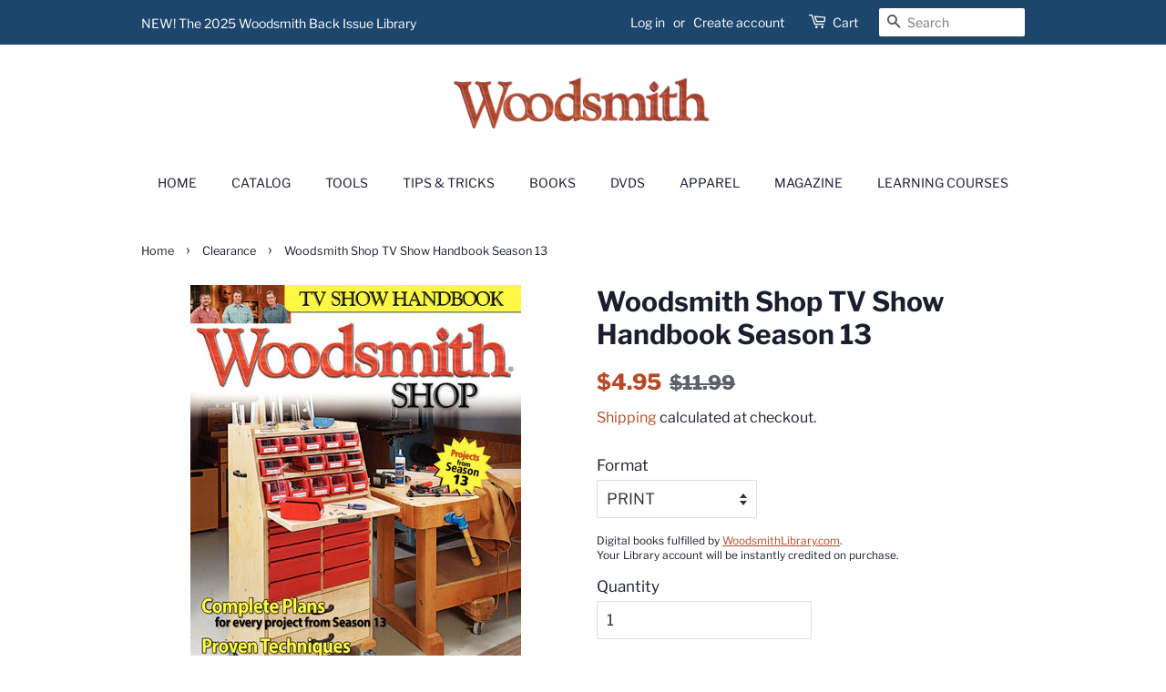

--- FILE ---
content_type: text/html; charset=utf-8
request_url: https://store.woodsmith.com/collections/clearance/products/w1901
body_size: 20837
content:
<!doctype html>
<html class="no-js">
<head>

  <!-- Basic page needs ================================================== -->
  <meta charset="utf-8">
  <meta http-equiv="X-UA-Compatible" content="IE=edge,chrome=1">

  
  <link rel="shortcut icon" href="//store.woodsmith.com/cdn/shop/files/favicon-32x32_32x32.png?v=1614919573" type="image/png" />
  

  <!-- Title and description ================================================== -->
  <title>
  Woodsmith Shop TV Show Handbook Season 13
  </title>

  
  <meta name="description" content="This is the perfect companion to season 13 of the Woodsmith Shop TV show. Find complete plans for every episode. Each plan includes step-by-step instructions and time-saving tips.  Craftsman storage chest Cutting board Sofa table Hardware cart Adjustable stool">
  

  <!-- Social meta ================================================== -->
  <!-- /snippets/social-meta-tags.liquid -->




<meta property="og:site_name" content="Woodsmith">
<meta property="og:url" content="https://store.woodsmith.com/products/w1901">
<meta property="og:title" content="Woodsmith Shop TV Show Handbook Season 13">
<meta property="og:type" content="product">
<meta property="og:description" content="This is the perfect companion to season 13 of the Woodsmith Shop TV show. Find complete plans for every episode. Each plan includes step-by-step instructions and time-saving tips.  Craftsman storage chest Cutting board Sofa table Hardware cart Adjustable stool">

  <meta property="og:price:amount" content="4.95">
  <meta property="og:price:currency" content="USD">

<meta property="og:image" content="http://store.woodsmith.com/cdn/shop/products/page_1_aea9ddac-b86e-4bab-883c-c99bc767bd15_1200x1200.jpg?v=1580328441"><meta property="og:image" content="http://store.woodsmith.com/cdn/shop/products/page_2_462a61e5-a166-4e37-b468-17fd43dbf690_1200x1200.jpg?v=1580328441"><meta property="og:image" content="http://store.woodsmith.com/cdn/shop/products/page_3_7e3de3fe-e742-4eda-a4ee-4eda2148864b_1200x1200.jpg?v=1580328441">
<meta property="og:image:secure_url" content="https://store.woodsmith.com/cdn/shop/products/page_1_aea9ddac-b86e-4bab-883c-c99bc767bd15_1200x1200.jpg?v=1580328441"><meta property="og:image:secure_url" content="https://store.woodsmith.com/cdn/shop/products/page_2_462a61e5-a166-4e37-b468-17fd43dbf690_1200x1200.jpg?v=1580328441"><meta property="og:image:secure_url" content="https://store.woodsmith.com/cdn/shop/products/page_3_7e3de3fe-e742-4eda-a4ee-4eda2148864b_1200x1200.jpg?v=1580328441">


  <meta name="twitter:site" content="@WoodsmithMag">

<meta name="twitter:card" content="summary_large_image">
<meta name="twitter:title" content="Woodsmith Shop TV Show Handbook Season 13">
<meta name="twitter:description" content="This is the perfect companion to season 13 of the Woodsmith Shop TV show. Find complete plans for every episode. Each plan includes step-by-step instructions and time-saving tips.  Craftsman storage chest Cutting board Sofa table Hardware cart Adjustable stool">


  <!-- Helpers ================================================== -->
  <link rel="canonical" href="https://store.woodsmith.com/products/w1901">
  <meta name="viewport" content="width=device-width,initial-scale=1">
  <meta name="theme-color" content="#b64927">

  <!-- CSS ================================================== -->
  <link href="//store.woodsmith.com/cdn/shop/t/2/assets/timber.scss.css?v=140044398495805032991763134043" rel="stylesheet" type="text/css" media="all" />
  <link href="//store.woodsmith.com/cdn/shop/t/2/assets/theme.scss.css?v=171816095765973767291763134043" rel="stylesheet" type="text/css" media="all" />

  <!-- Google Tag Manager -->
  <script>(function(w,d,s,l,i){w[l]=w[l]||[];w[l].push({'gtm.start':
  new Date().getTime(),event:'gtm.js'});var f=d.getElementsByTagName(s)[0],
  j=d.createElement(s),dl=l!='dataLayer'?'&l='+l:'';j.async=true;j.src=
  'https://www.googletagmanager.com/gtm.js?id='+i+dl;f.parentNode.insertBefore(j,f);
  })(window,document,'script','dataLayer','GTM-N4NSPMJ');</script>
  <!-- End Google Tag Manager -->

  <script>
    window.theme = window.theme || {};

    var theme = {
      strings: {
        addToCart: "Add to Cart",
        soldOut: "Sold Out",
        unavailable: "Unavailable",
        zoomClose: "Close (Esc)",
        zoomPrev: "Previous (Left arrow key)",
        zoomNext: "Next (Right arrow key)",
        addressError: "Error looking up that address",
        addressNoResults: "No results for that address",
        addressQueryLimit: "You have exceeded the Google API usage limit. Consider upgrading to a \u003ca href=\"https:\/\/developers.google.com\/maps\/premium\/usage-limits\"\u003ePremium Plan\u003c\/a\u003e.",
        authError: "There was a problem authenticating your Google Maps API Key."
      },
      settings: {
        // Adding some settings to allow the editor to update correctly when they are changed
        enableWideLayout: false,
        typeAccentTransform: true,
        typeAccentSpacing: false,
        baseFontSize: '17px',
        headerBaseFontSize: '30px',
        accentFontSize: '14px'
      },
      variables: {
        mediaQueryMedium: 'screen and (max-width: 768px)',
        bpSmall: false
      },
      moneyFormat: "${{amount}}"
    }

    document.documentElement.className = document.documentElement.className.replace('no-js', 'supports-js');
  </script>

  <!-- Header hook for plugins ================================================== -->
  <script>window.performance && window.performance.mark && window.performance.mark('shopify.content_for_header.start');</script><meta name="google-site-verification" content="PN2R4wG1H6E-xqGlS94tSR48zy3wv-n8zb_kC0VERvg">
<meta name="google-site-verification" content="tfKBZkvEwtKygHkVhW1m5g5SM4Byfg9q5Chkn94CX9Y">
<meta name="facebook-domain-verification" content="lhjctuxq0wofte3ieq3rpood82rdcj">
<meta id="shopify-digital-wallet" name="shopify-digital-wallet" content="/25692176447/digital_wallets/dialog">
<link rel="alternate" type="application/json+oembed" href="https://store.woodsmith.com/products/w1901.oembed">
<script async="async" src="/checkouts/internal/preloads.js?locale=en-US"></script>
<script id="shopify-features" type="application/json">{"accessToken":"75adc6d055403a9a3941be77f9635175","betas":["rich-media-storefront-analytics"],"domain":"store.woodsmith.com","predictiveSearch":true,"shopId":25692176447,"locale":"en"}</script>
<script>var Shopify = Shopify || {};
Shopify.shop = "woodsmith-store-aim.myshopify.com";
Shopify.locale = "en";
Shopify.currency = {"active":"USD","rate":"1.0"};
Shopify.country = "US";
Shopify.theme = {"name":"Minimal","id":79819309119,"schema_name":"Minimal","schema_version":"11.7.7","theme_store_id":380,"role":"main"};
Shopify.theme.handle = "null";
Shopify.theme.style = {"id":null,"handle":null};
Shopify.cdnHost = "store.woodsmith.com/cdn";
Shopify.routes = Shopify.routes || {};
Shopify.routes.root = "/";</script>
<script type="module">!function(o){(o.Shopify=o.Shopify||{}).modules=!0}(window);</script>
<script>!function(o){function n(){var o=[];function n(){o.push(Array.prototype.slice.apply(arguments))}return n.q=o,n}var t=o.Shopify=o.Shopify||{};t.loadFeatures=n(),t.autoloadFeatures=n()}(window);</script>
<script id="shop-js-analytics" type="application/json">{"pageType":"product"}</script>
<script defer="defer" async type="module" src="//store.woodsmith.com/cdn/shopifycloud/shop-js/modules/v2/client.init-shop-cart-sync_D9rMo2Al.en.esm.js"></script>
<script defer="defer" async type="module" src="//store.woodsmith.com/cdn/shopifycloud/shop-js/modules/v2/chunk.common_CxiRFgWq.esm.js"></script>
<script type="module">
  await import("//store.woodsmith.com/cdn/shopifycloud/shop-js/modules/v2/client.init-shop-cart-sync_D9rMo2Al.en.esm.js");
await import("//store.woodsmith.com/cdn/shopifycloud/shop-js/modules/v2/chunk.common_CxiRFgWq.esm.js");

  window.Shopify.SignInWithShop?.initShopCartSync?.({"fedCMEnabled":true,"windoidEnabled":true});

</script>
<script>(function() {
  var isLoaded = false;
  function asyncLoad() {
    if (isLoaded) return;
    isLoaded = true;
    var urls = ["https:\/\/bingshoppingtool-t2app-prod.trafficmanager.net\/uet\/tracking_script?shop=woodsmith-store-aim.myshopify.com","\/\/cdn.shopify.com\/proxy\/3d5c95c9ba28a063176212ce45dc71fcce4d7d2f4627fb69c5b4ec58aa8285a8\/static.cdn.printful.com\/static\/js\/external\/shopify-product-customizer.js?v=0.28\u0026shop=woodsmith-store-aim.myshopify.com\u0026sp-cache-control=cHVibGljLCBtYXgtYWdlPTkwMA"];
    for (var i = 0; i < urls.length; i++) {
      var s = document.createElement('script');
      s.type = 'text/javascript';
      s.async = true;
      s.src = urls[i];
      var x = document.getElementsByTagName('script')[0];
      x.parentNode.insertBefore(s, x);
    }
  };
  if(window.attachEvent) {
    window.attachEvent('onload', asyncLoad);
  } else {
    window.addEventListener('load', asyncLoad, false);
  }
})();</script>
<script id="__st">var __st={"a":25692176447,"offset":-21600,"reqid":"b4e5fecb-ef71-4e9f-9ea1-e2d8a1511d66-1766080683","pageurl":"store.woodsmith.com\/collections\/clearance\/products\/w1901","u":"d0feadb77c7e","p":"product","rtyp":"product","rid":4393170403391};</script>
<script>window.ShopifyPaypalV4VisibilityTracking = true;</script>
<script id="captcha-bootstrap">!function(){'use strict';const t='contact',e='account',n='new_comment',o=[[t,t],['blogs',n],['comments',n],[t,'customer']],c=[[e,'customer_login'],[e,'guest_login'],[e,'recover_customer_password'],[e,'create_customer']],r=t=>t.map((([t,e])=>`form[action*='/${t}']:not([data-nocaptcha='true']) input[name='form_type'][value='${e}']`)).join(','),a=t=>()=>t?[...document.querySelectorAll(t)].map((t=>t.form)):[];function s(){const t=[...o],e=r(t);return a(e)}const i='password',u='form_key',d=['recaptcha-v3-token','g-recaptcha-response','h-captcha-response',i],f=()=>{try{return window.sessionStorage}catch{return}},m='__shopify_v',_=t=>t.elements[u];function p(t,e,n=!1){try{const o=window.sessionStorage,c=JSON.parse(o.getItem(e)),{data:r}=function(t){const{data:e,action:n}=t;return t[m]||n?{data:e,action:n}:{data:t,action:n}}(c);for(const[e,n]of Object.entries(r))t.elements[e]&&(t.elements[e].value=n);n&&o.removeItem(e)}catch(o){console.error('form repopulation failed',{error:o})}}const l='form_type',E='cptcha';function T(t){t.dataset[E]=!0}const w=window,h=w.document,L='Shopify',v='ce_forms',y='captcha';let A=!1;((t,e)=>{const n=(g='f06e6c50-85a8-45c8-87d0-21a2b65856fe',I='https://cdn.shopify.com/shopifycloud/storefront-forms-hcaptcha/ce_storefront_forms_captcha_hcaptcha.v1.5.2.iife.js',D={infoText:'Protected by hCaptcha',privacyText:'Privacy',termsText:'Terms'},(t,e,n)=>{const o=w[L][v],c=o.bindForm;if(c)return c(t,g,e,D).then(n);var r;o.q.push([[t,g,e,D],n]),r=I,A||(h.body.append(Object.assign(h.createElement('script'),{id:'captcha-provider',async:!0,src:r})),A=!0)});var g,I,D;w[L]=w[L]||{},w[L][v]=w[L][v]||{},w[L][v].q=[],w[L][y]=w[L][y]||{},w[L][y].protect=function(t,e){n(t,void 0,e),T(t)},Object.freeze(w[L][y]),function(t,e,n,w,h,L){const[v,y,A,g]=function(t,e,n){const i=e?o:[],u=t?c:[],d=[...i,...u],f=r(d),m=r(i),_=r(d.filter((([t,e])=>n.includes(e))));return[a(f),a(m),a(_),s()]}(w,h,L),I=t=>{const e=t.target;return e instanceof HTMLFormElement?e:e&&e.form},D=t=>v().includes(t);t.addEventListener('submit',(t=>{const e=I(t);if(!e)return;const n=D(e)&&!e.dataset.hcaptchaBound&&!e.dataset.recaptchaBound,o=_(e),c=g().includes(e)&&(!o||!o.value);(n||c)&&t.preventDefault(),c&&!n&&(function(t){try{if(!f())return;!function(t){const e=f();if(!e)return;const n=_(t);if(!n)return;const o=n.value;o&&e.removeItem(o)}(t);const e=Array.from(Array(32),(()=>Math.random().toString(36)[2])).join('');!function(t,e){_(t)||t.append(Object.assign(document.createElement('input'),{type:'hidden',name:u})),t.elements[u].value=e}(t,e),function(t,e){const n=f();if(!n)return;const o=[...t.querySelectorAll(`input[type='${i}']`)].map((({name:t})=>t)),c=[...d,...o],r={};for(const[a,s]of new FormData(t).entries())c.includes(a)||(r[a]=s);n.setItem(e,JSON.stringify({[m]:1,action:t.action,data:r}))}(t,e)}catch(e){console.error('failed to persist form',e)}}(e),e.submit())}));const S=(t,e)=>{t&&!t.dataset[E]&&(n(t,e.some((e=>e===t))),T(t))};for(const o of['focusin','change'])t.addEventListener(o,(t=>{const e=I(t);D(e)&&S(e,y())}));const B=e.get('form_key'),M=e.get(l),P=B&&M;t.addEventListener('DOMContentLoaded',(()=>{const t=y();if(P)for(const e of t)e.elements[l].value===M&&p(e,B);[...new Set([...A(),...v().filter((t=>'true'===t.dataset.shopifyCaptcha))])].forEach((e=>S(e,t)))}))}(h,new URLSearchParams(w.location.search),n,t,e,['guest_login'])})(!0,!0)}();</script>
<script integrity="sha256-4kQ18oKyAcykRKYeNunJcIwy7WH5gtpwJnB7kiuLZ1E=" data-source-attribution="shopify.loadfeatures" defer="defer" src="//store.woodsmith.com/cdn/shopifycloud/storefront/assets/storefront/load_feature-a0a9edcb.js" crossorigin="anonymous"></script>
<script data-source-attribution="shopify.dynamic_checkout.dynamic.init">var Shopify=Shopify||{};Shopify.PaymentButton=Shopify.PaymentButton||{isStorefrontPortableWallets:!0,init:function(){window.Shopify.PaymentButton.init=function(){};var t=document.createElement("script");t.src="https://store.woodsmith.com/cdn/shopifycloud/portable-wallets/latest/portable-wallets.en.js",t.type="module",document.head.appendChild(t)}};
</script>
<script data-source-attribution="shopify.dynamic_checkout.buyer_consent">
  function portableWalletsHideBuyerConsent(e){var t=document.getElementById("shopify-buyer-consent"),n=document.getElementById("shopify-subscription-policy-button");t&&n&&(t.classList.add("hidden"),t.setAttribute("aria-hidden","true"),n.removeEventListener("click",e))}function portableWalletsShowBuyerConsent(e){var t=document.getElementById("shopify-buyer-consent"),n=document.getElementById("shopify-subscription-policy-button");t&&n&&(t.classList.remove("hidden"),t.removeAttribute("aria-hidden"),n.addEventListener("click",e))}window.Shopify?.PaymentButton&&(window.Shopify.PaymentButton.hideBuyerConsent=portableWalletsHideBuyerConsent,window.Shopify.PaymentButton.showBuyerConsent=portableWalletsShowBuyerConsent);
</script>
<script>
  function portableWalletsCleanup(e){e&&e.src&&console.error("Failed to load portable wallets script "+e.src);var t=document.querySelectorAll("shopify-accelerated-checkout .shopify-payment-button__skeleton, shopify-accelerated-checkout-cart .wallet-cart-button__skeleton"),e=document.getElementById("shopify-buyer-consent");for(let e=0;e<t.length;e++)t[e].remove();e&&e.remove()}function portableWalletsNotLoadedAsModule(e){e instanceof ErrorEvent&&"string"==typeof e.message&&e.message.includes("import.meta")&&"string"==typeof e.filename&&e.filename.includes("portable-wallets")&&(window.removeEventListener("error",portableWalletsNotLoadedAsModule),window.Shopify.PaymentButton.failedToLoad=e,"loading"===document.readyState?document.addEventListener("DOMContentLoaded",window.Shopify.PaymentButton.init):window.Shopify.PaymentButton.init())}window.addEventListener("error",portableWalletsNotLoadedAsModule);
</script>

<script type="module" src="https://store.woodsmith.com/cdn/shopifycloud/portable-wallets/latest/portable-wallets.en.js" onError="portableWalletsCleanup(this)" crossorigin="anonymous"></script>
<script nomodule>
  document.addEventListener("DOMContentLoaded", portableWalletsCleanup);
</script>

<link id="shopify-accelerated-checkout-styles" rel="stylesheet" media="screen" href="https://store.woodsmith.com/cdn/shopifycloud/portable-wallets/latest/accelerated-checkout-backwards-compat.css" crossorigin="anonymous">
<style id="shopify-accelerated-checkout-cart">
        #shopify-buyer-consent {
  margin-top: 1em;
  display: inline-block;
  width: 100%;
}

#shopify-buyer-consent.hidden {
  display: none;
}

#shopify-subscription-policy-button {
  background: none;
  border: none;
  padding: 0;
  text-decoration: underline;
  font-size: inherit;
  cursor: pointer;
}

#shopify-subscription-policy-button::before {
  box-shadow: none;
}

      </style>

<script>window.performance && window.performance.mark && window.performance.mark('shopify.content_for_header.end');</script>

  <script src="//store.woodsmith.com/cdn/shop/t/2/assets/jquery-2.2.3.min.js?v=58211863146907186831574801689" type="text/javascript"></script>

  <script src="//store.woodsmith.com/cdn/shop/t/2/assets/lazysizes.min.js?v=155223123402716617051574801690" async="async"></script>

  
  

  <!-- Shopify GA4 Kit [ https://analyzify.app/shopify-google-analytics/ga4 ] -->
<script>
window.dataLayer = window.dataLayer || [];
window.appStart = function() {
  let productId = 'W1901P';
  let productName = 'Woodsmith Shop TV Show Handbook Season 13';
  let productPrice = parseFloat('4.95');
  let productVariant = 'PRINT';
  let productBrand = 'Woodsmith';
  let productCategory = 'Book';
  let productCurrency = 'USD';

  window.productPageHandle = function() {
    dataLayer.push({
      'event': 'productDetail',
      'productId': productId,
      'productName': productName,
      'productPrice': productPrice,
      'productVariant': productVariant,
      'productCategory': productCategory,
      'brand': productBrand,
      'currency': productCurrency
    });
  };

  // Record item view
  productPageHandle()

  // Record cart add on button click
  window.addEventListener('load', () => {
    const p = JSON.parse(document.querySelector('script[id^=ProductJson-], script[id*="product"]').innerHTML);
    const product = new Shopify.Product(p);
    let cartSelector = 'form[action^="/cart/add"] ';
    document.querySelectorAll(cartSelector + 'button').forEach((el, i) => {
      el.addEventListener('click', (e) => {
        const selected_options = [];
        document.querySelectorAll(cartSelector + 'select.single-option-selector').forEach((n) => {
          selected_options.push(n.value);
        });
        const variant = product.getVariant(selected_options);
        dataLayer.push({
          'event': 'cartAdd',
          'productName': productName,
          'productId': variant.sku,
          'productPrice': variant.price * 0.01,
          'productVariant': variant.public_title,
          'productQuantity': parseInt(document.querySelector(cartSelector + 'input[name="quantity"]').value) || 1,
          'productCategory': productCategory,
          'brand': productBrand,
          'currency': productCurrency
        });
      });
    });
  });
}

appStart();
</script>
<link href="https://monorail-edge.shopifysvc.com" rel="dns-prefetch">
<script>(function(){if ("sendBeacon" in navigator && "performance" in window) {try {var session_token_from_headers = performance.getEntriesByType('navigation')[0].serverTiming.find(x => x.name == '_s').description;} catch {var session_token_from_headers = undefined;}var session_cookie_matches = document.cookie.match(/_shopify_s=([^;]*)/);var session_token_from_cookie = session_cookie_matches && session_cookie_matches.length === 2 ? session_cookie_matches[1] : "";var session_token = session_token_from_headers || session_token_from_cookie || "";function handle_abandonment_event(e) {var entries = performance.getEntries().filter(function(entry) {return /monorail-edge.shopifysvc.com/.test(entry.name);});if (!window.abandonment_tracked && entries.length === 0) {window.abandonment_tracked = true;var currentMs = Date.now();var navigation_start = performance.timing.navigationStart;var payload = {shop_id: 25692176447,url: window.location.href,navigation_start,duration: currentMs - navigation_start,session_token,page_type: "product"};window.navigator.sendBeacon("https://monorail-edge.shopifysvc.com/v1/produce", JSON.stringify({schema_id: "online_store_buyer_site_abandonment/1.1",payload: payload,metadata: {event_created_at_ms: currentMs,event_sent_at_ms: currentMs}}));}}window.addEventListener('pagehide', handle_abandonment_event);}}());</script>
<script id="web-pixels-manager-setup">(function e(e,d,r,n,o){if(void 0===o&&(o={}),!Boolean(null===(a=null===(i=window.Shopify)||void 0===i?void 0:i.analytics)||void 0===a?void 0:a.replayQueue)){var i,a;window.Shopify=window.Shopify||{};var t=window.Shopify;t.analytics=t.analytics||{};var s=t.analytics;s.replayQueue=[],s.publish=function(e,d,r){return s.replayQueue.push([e,d,r]),!0};try{self.performance.mark("wpm:start")}catch(e){}var l=function(){var e={modern:/Edge?\/(1{2}[4-9]|1[2-9]\d|[2-9]\d{2}|\d{4,})\.\d+(\.\d+|)|Firefox\/(1{2}[4-9]|1[2-9]\d|[2-9]\d{2}|\d{4,})\.\d+(\.\d+|)|Chrom(ium|e)\/(9{2}|\d{3,})\.\d+(\.\d+|)|(Maci|X1{2}).+ Version\/(15\.\d+|(1[6-9]|[2-9]\d|\d{3,})\.\d+)([,.]\d+|)( \(\w+\)|)( Mobile\/\w+|) Safari\/|Chrome.+OPR\/(9{2}|\d{3,})\.\d+\.\d+|(CPU[ +]OS|iPhone[ +]OS|CPU[ +]iPhone|CPU IPhone OS|CPU iPad OS)[ +]+(15[._]\d+|(1[6-9]|[2-9]\d|\d{3,})[._]\d+)([._]\d+|)|Android:?[ /-](13[3-9]|1[4-9]\d|[2-9]\d{2}|\d{4,})(\.\d+|)(\.\d+|)|Android.+Firefox\/(13[5-9]|1[4-9]\d|[2-9]\d{2}|\d{4,})\.\d+(\.\d+|)|Android.+Chrom(ium|e)\/(13[3-9]|1[4-9]\d|[2-9]\d{2}|\d{4,})\.\d+(\.\d+|)|SamsungBrowser\/([2-9]\d|\d{3,})\.\d+/,legacy:/Edge?\/(1[6-9]|[2-9]\d|\d{3,})\.\d+(\.\d+|)|Firefox\/(5[4-9]|[6-9]\d|\d{3,})\.\d+(\.\d+|)|Chrom(ium|e)\/(5[1-9]|[6-9]\d|\d{3,})\.\d+(\.\d+|)([\d.]+$|.*Safari\/(?![\d.]+ Edge\/[\d.]+$))|(Maci|X1{2}).+ Version\/(10\.\d+|(1[1-9]|[2-9]\d|\d{3,})\.\d+)([,.]\d+|)( \(\w+\)|)( Mobile\/\w+|) Safari\/|Chrome.+OPR\/(3[89]|[4-9]\d|\d{3,})\.\d+\.\d+|(CPU[ +]OS|iPhone[ +]OS|CPU[ +]iPhone|CPU IPhone OS|CPU iPad OS)[ +]+(10[._]\d+|(1[1-9]|[2-9]\d|\d{3,})[._]\d+)([._]\d+|)|Android:?[ /-](13[3-9]|1[4-9]\d|[2-9]\d{2}|\d{4,})(\.\d+|)(\.\d+|)|Mobile Safari.+OPR\/([89]\d|\d{3,})\.\d+\.\d+|Android.+Firefox\/(13[5-9]|1[4-9]\d|[2-9]\d{2}|\d{4,})\.\d+(\.\d+|)|Android.+Chrom(ium|e)\/(13[3-9]|1[4-9]\d|[2-9]\d{2}|\d{4,})\.\d+(\.\d+|)|Android.+(UC? ?Browser|UCWEB|U3)[ /]?(15\.([5-9]|\d{2,})|(1[6-9]|[2-9]\d|\d{3,})\.\d+)\.\d+|SamsungBrowser\/(5\.\d+|([6-9]|\d{2,})\.\d+)|Android.+MQ{2}Browser\/(14(\.(9|\d{2,})|)|(1[5-9]|[2-9]\d|\d{3,})(\.\d+|))(\.\d+|)|K[Aa][Ii]OS\/(3\.\d+|([4-9]|\d{2,})\.\d+)(\.\d+|)/},d=e.modern,r=e.legacy,n=navigator.userAgent;return n.match(d)?"modern":n.match(r)?"legacy":"unknown"}(),u="modern"===l?"modern":"legacy",c=(null!=n?n:{modern:"",legacy:""})[u],f=function(e){return[e.baseUrl,"/wpm","/b",e.hashVersion,"modern"===e.buildTarget?"m":"l",".js"].join("")}({baseUrl:d,hashVersion:r,buildTarget:u}),m=function(e){var d=e.version,r=e.bundleTarget,n=e.surface,o=e.pageUrl,i=e.monorailEndpoint;return{emit:function(e){var a=e.status,t=e.errorMsg,s=(new Date).getTime(),l=JSON.stringify({metadata:{event_sent_at_ms:s},events:[{schema_id:"web_pixels_manager_load/3.1",payload:{version:d,bundle_target:r,page_url:o,status:a,surface:n,error_msg:t},metadata:{event_created_at_ms:s}}]});if(!i)return console&&console.warn&&console.warn("[Web Pixels Manager] No Monorail endpoint provided, skipping logging."),!1;try{return self.navigator.sendBeacon.bind(self.navigator)(i,l)}catch(e){}var u=new XMLHttpRequest;try{return u.open("POST",i,!0),u.setRequestHeader("Content-Type","text/plain"),u.send(l),!0}catch(e){return console&&console.warn&&console.warn("[Web Pixels Manager] Got an unhandled error while logging to Monorail."),!1}}}}({version:r,bundleTarget:l,surface:e.surface,pageUrl:self.location.href,monorailEndpoint:e.monorailEndpoint});try{o.browserTarget=l,function(e){var d=e.src,r=e.async,n=void 0===r||r,o=e.onload,i=e.onerror,a=e.sri,t=e.scriptDataAttributes,s=void 0===t?{}:t,l=document.createElement("script"),u=document.querySelector("head"),c=document.querySelector("body");if(l.async=n,l.src=d,a&&(l.integrity=a,l.crossOrigin="anonymous"),s)for(var f in s)if(Object.prototype.hasOwnProperty.call(s,f))try{l.dataset[f]=s[f]}catch(e){}if(o&&l.addEventListener("load",o),i&&l.addEventListener("error",i),u)u.appendChild(l);else{if(!c)throw new Error("Did not find a head or body element to append the script");c.appendChild(l)}}({src:f,async:!0,onload:function(){if(!function(){var e,d;return Boolean(null===(d=null===(e=window.Shopify)||void 0===e?void 0:e.analytics)||void 0===d?void 0:d.initialized)}()){var d=window.webPixelsManager.init(e)||void 0;if(d){var r=window.Shopify.analytics;r.replayQueue.forEach((function(e){var r=e[0],n=e[1],o=e[2];d.publishCustomEvent(r,n,o)})),r.replayQueue=[],r.publish=d.publishCustomEvent,r.visitor=d.visitor,r.initialized=!0}}},onerror:function(){return m.emit({status:"failed",errorMsg:"".concat(f," has failed to load")})},sri:function(e){var d=/^sha384-[A-Za-z0-9+/=]+$/;return"string"==typeof e&&d.test(e)}(c)?c:"",scriptDataAttributes:o}),m.emit({status:"loading"})}catch(e){m.emit({status:"failed",errorMsg:(null==e?void 0:e.message)||"Unknown error"})}}})({shopId: 25692176447,storefrontBaseUrl: "https://store.woodsmith.com",extensionsBaseUrl: "https://extensions.shopifycdn.com/cdn/shopifycloud/web-pixels-manager",monorailEndpoint: "https://monorail-edge.shopifysvc.com/unstable/produce_batch",surface: "storefront-renderer",enabledBetaFlags: ["2dca8a86"],webPixelsConfigList: [{"id":"1251835967","configuration":"{\"ti\":\"11042228\",\"endpoint\":\"https:\/\/bat.bing.com\/action\/0\"}","eventPayloadVersion":"v1","runtimeContext":"STRICT","scriptVersion":"5ee93563fe31b11d2d65e2f09a5229dc","type":"APP","apiClientId":2997493,"privacyPurposes":["ANALYTICS","MARKETING","SALE_OF_DATA"],"dataSharingAdjustments":{"protectedCustomerApprovalScopes":["read_customer_personal_data"]}},{"id":"326434879","configuration":"{\"config\":\"{\\\"google_tag_ids\\\":[\\\"G-EH6W85TXT1\\\",\\\"AW-927655530\\\"],\\\"target_country\\\":\\\"US\\\",\\\"gtag_events\\\":[{\\\"type\\\":\\\"search\\\",\\\"action_label\\\":[\\\"G-EH6W85TXT1\\\",\\\"AW-927655530\\\/w5U7CKiEsbMaEOrMq7oD\\\"]},{\\\"type\\\":\\\"begin_checkout\\\",\\\"action_label\\\":[\\\"G-EH6W85TXT1\\\",\\\"AW-927655530\\\/aunpCJyEsbMaEOrMq7oD\\\"]},{\\\"type\\\":\\\"view_item\\\",\\\"action_label\\\":[\\\"G-EH6W85TXT1\\\",\\\"AW-927655530\\\/guGgCKWEsbMaEOrMq7oD\\\"]},{\\\"type\\\":\\\"purchase\\\",\\\"action_label\\\":[\\\"G-EH6W85TXT1\\\",\\\"AW-927655530\\\/sChpCJmEsbMaEOrMq7oD\\\"]},{\\\"type\\\":\\\"page_view\\\",\\\"action_label\\\":[\\\"G-EH6W85TXT1\\\",\\\"AW-927655530\\\/fcA5CKKEsbMaEOrMq7oD\\\"]},{\\\"type\\\":\\\"add_payment_info\\\",\\\"action_label\\\":[\\\"G-EH6W85TXT1\\\",\\\"AW-927655530\\\/PydOCIGNsbMaEOrMq7oD\\\"]},{\\\"type\\\":\\\"add_to_cart\\\",\\\"action_label\\\":[\\\"G-EH6W85TXT1\\\",\\\"AW-927655530\\\/uUcqCJ-EsbMaEOrMq7oD\\\"]}],\\\"enable_monitoring_mode\\\":false}\"}","eventPayloadVersion":"v1","runtimeContext":"OPEN","scriptVersion":"b2a88bafab3e21179ed38636efcd8a93","type":"APP","apiClientId":1780363,"privacyPurposes":[],"dataSharingAdjustments":{"protectedCustomerApprovalScopes":["read_customer_address","read_customer_email","read_customer_name","read_customer_personal_data","read_customer_phone"]}},{"id":"129171519","configuration":"{\"pixel_id\":\"1397247997268188\",\"pixel_type\":\"facebook_pixel\",\"metaapp_system_user_token\":\"-\"}","eventPayloadVersion":"v1","runtimeContext":"OPEN","scriptVersion":"ca16bc87fe92b6042fbaa3acc2fbdaa6","type":"APP","apiClientId":2329312,"privacyPurposes":["ANALYTICS","MARKETING","SALE_OF_DATA"],"dataSharingAdjustments":{"protectedCustomerApprovalScopes":["read_customer_address","read_customer_email","read_customer_name","read_customer_personal_data","read_customer_phone"]}},{"id":"84344895","eventPayloadVersion":"v1","runtimeContext":"LAX","scriptVersion":"1","type":"CUSTOM","privacyPurposes":["ANALYTICS"],"name":"Google Analytics tag (migrated)"},{"id":"shopify-app-pixel","configuration":"{}","eventPayloadVersion":"v1","runtimeContext":"STRICT","scriptVersion":"0450","apiClientId":"shopify-pixel","type":"APP","privacyPurposes":["ANALYTICS","MARKETING"]},{"id":"shopify-custom-pixel","eventPayloadVersion":"v1","runtimeContext":"LAX","scriptVersion":"0450","apiClientId":"shopify-pixel","type":"CUSTOM","privacyPurposes":["ANALYTICS","MARKETING"]}],isMerchantRequest: false,initData: {"shop":{"name":"Woodsmith","paymentSettings":{"currencyCode":"USD"},"myshopifyDomain":"woodsmith-store-aim.myshopify.com","countryCode":"US","storefrontUrl":"https:\/\/store.woodsmith.com"},"customer":null,"cart":null,"checkout":null,"productVariants":[{"price":{"amount":4.95,"currencyCode":"USD"},"product":{"title":"Woodsmith Shop TV Show Handbook Season 13","vendor":"Woodsmith","id":"4393170403391","untranslatedTitle":"Woodsmith Shop TV Show Handbook Season 13","url":"\/products\/w1901","type":"Book"},"id":"32713484009535","image":{"src":"\/\/store.woodsmith.com\/cdn\/shop\/products\/page_1_aea9ddac-b86e-4bab-883c-c99bc767bd15.jpg?v=1580328441"},"sku":"W1901P","title":"PRINT","untranslatedTitle":"PRINT"},{"price":{"amount":11.99,"currencyCode":"USD"},"product":{"title":"Woodsmith Shop TV Show Handbook Season 13","vendor":"Woodsmith","id":"4393170403391","untranslatedTitle":"Woodsmith Shop TV Show Handbook Season 13","url":"\/products\/w1901","type":"Book"},"id":"31350521430079","image":{"src":"\/\/store.woodsmith.com\/cdn\/shop\/products\/page_1_aea9ddac-b86e-4bab-883c-c99bc767bd15.jpg?v=1580328441"},"sku":"W1901","title":"PRINT + DIGITAL","untranslatedTitle":"PRINT + DIGITAL"},{"price":{"amount":7.99,"currencyCode":"USD"},"product":{"title":"Woodsmith Shop TV Show Handbook Season 13","vendor":"Woodsmith","id":"4393170403391","untranslatedTitle":"Woodsmith Shop TV Show Handbook Season 13","url":"\/products\/w1901","type":"Book"},"id":"31762554519615","image":{"src":"\/\/store.woodsmith.com\/cdn\/shop\/products\/page_1_aea9ddac-b86e-4bab-883c-c99bc767bd15.jpg?v=1580328441"},"sku":"W1901D","title":"DIGITAL","untranslatedTitle":"DIGITAL"}],"purchasingCompany":null},},"https://store.woodsmith.com/cdn","ae1676cfwd2530674p4253c800m34e853cb",{"modern":"","legacy":""},{"shopId":"25692176447","storefrontBaseUrl":"https:\/\/store.woodsmith.com","extensionBaseUrl":"https:\/\/extensions.shopifycdn.com\/cdn\/shopifycloud\/web-pixels-manager","surface":"storefront-renderer","enabledBetaFlags":"[\"2dca8a86\"]","isMerchantRequest":"false","hashVersion":"ae1676cfwd2530674p4253c800m34e853cb","publish":"custom","events":"[[\"page_viewed\",{}],[\"product_viewed\",{\"productVariant\":{\"price\":{\"amount\":4.95,\"currencyCode\":\"USD\"},\"product\":{\"title\":\"Woodsmith Shop TV Show Handbook Season 13\",\"vendor\":\"Woodsmith\",\"id\":\"4393170403391\",\"untranslatedTitle\":\"Woodsmith Shop TV Show Handbook Season 13\",\"url\":\"\/products\/w1901\",\"type\":\"Book\"},\"id\":\"32713484009535\",\"image\":{\"src\":\"\/\/store.woodsmith.com\/cdn\/shop\/products\/page_1_aea9ddac-b86e-4bab-883c-c99bc767bd15.jpg?v=1580328441\"},\"sku\":\"W1901P\",\"title\":\"PRINT\",\"untranslatedTitle\":\"PRINT\"}}]]"});</script><script>
  window.ShopifyAnalytics = window.ShopifyAnalytics || {};
  window.ShopifyAnalytics.meta = window.ShopifyAnalytics.meta || {};
  window.ShopifyAnalytics.meta.currency = 'USD';
  var meta = {"product":{"id":4393170403391,"gid":"gid:\/\/shopify\/Product\/4393170403391","vendor":"Woodsmith","type":"Book","variants":[{"id":32713484009535,"price":495,"name":"Woodsmith Shop TV Show Handbook Season 13 - PRINT","public_title":"PRINT","sku":"W1901P"},{"id":31350521430079,"price":1199,"name":"Woodsmith Shop TV Show Handbook Season 13 - PRINT + DIGITAL","public_title":"PRINT + DIGITAL","sku":"W1901"},{"id":31762554519615,"price":799,"name":"Woodsmith Shop TV Show Handbook Season 13 - DIGITAL","public_title":"DIGITAL","sku":"W1901D"}],"remote":false},"page":{"pageType":"product","resourceType":"product","resourceId":4393170403391}};
  for (var attr in meta) {
    window.ShopifyAnalytics.meta[attr] = meta[attr];
  }
</script>
<script class="analytics">
  (function () {
    var customDocumentWrite = function(content) {
      var jquery = null;

      if (window.jQuery) {
        jquery = window.jQuery;
      } else if (window.Checkout && window.Checkout.$) {
        jquery = window.Checkout.$;
      }

      if (jquery) {
        jquery('body').append(content);
      }
    };

    var hasLoggedConversion = function(token) {
      if (token) {
        return document.cookie.indexOf('loggedConversion=' + token) !== -1;
      }
      return false;
    }

    var setCookieIfConversion = function(token) {
      if (token) {
        var twoMonthsFromNow = new Date(Date.now());
        twoMonthsFromNow.setMonth(twoMonthsFromNow.getMonth() + 2);

        document.cookie = 'loggedConversion=' + token + '; expires=' + twoMonthsFromNow;
      }
    }

    var trekkie = window.ShopifyAnalytics.lib = window.trekkie = window.trekkie || [];
    if (trekkie.integrations) {
      return;
    }
    trekkie.methods = [
      'identify',
      'page',
      'ready',
      'track',
      'trackForm',
      'trackLink'
    ];
    trekkie.factory = function(method) {
      return function() {
        var args = Array.prototype.slice.call(arguments);
        args.unshift(method);
        trekkie.push(args);
        return trekkie;
      };
    };
    for (var i = 0; i < trekkie.methods.length; i++) {
      var key = trekkie.methods[i];
      trekkie[key] = trekkie.factory(key);
    }
    trekkie.load = function(config) {
      trekkie.config = config || {};
      trekkie.config.initialDocumentCookie = document.cookie;
      var first = document.getElementsByTagName('script')[0];
      var script = document.createElement('script');
      script.type = 'text/javascript';
      script.onerror = function(e) {
        var scriptFallback = document.createElement('script');
        scriptFallback.type = 'text/javascript';
        scriptFallback.onerror = function(error) {
                var Monorail = {
      produce: function produce(monorailDomain, schemaId, payload) {
        var currentMs = new Date().getTime();
        var event = {
          schema_id: schemaId,
          payload: payload,
          metadata: {
            event_created_at_ms: currentMs,
            event_sent_at_ms: currentMs
          }
        };
        return Monorail.sendRequest("https://" + monorailDomain + "/v1/produce", JSON.stringify(event));
      },
      sendRequest: function sendRequest(endpointUrl, payload) {
        // Try the sendBeacon API
        if (window && window.navigator && typeof window.navigator.sendBeacon === 'function' && typeof window.Blob === 'function' && !Monorail.isIos12()) {
          var blobData = new window.Blob([payload], {
            type: 'text/plain'
          });

          if (window.navigator.sendBeacon(endpointUrl, blobData)) {
            return true;
          } // sendBeacon was not successful

        } // XHR beacon

        var xhr = new XMLHttpRequest();

        try {
          xhr.open('POST', endpointUrl);
          xhr.setRequestHeader('Content-Type', 'text/plain');
          xhr.send(payload);
        } catch (e) {
          console.log(e);
        }

        return false;
      },
      isIos12: function isIos12() {
        return window.navigator.userAgent.lastIndexOf('iPhone; CPU iPhone OS 12_') !== -1 || window.navigator.userAgent.lastIndexOf('iPad; CPU OS 12_') !== -1;
      }
    };
    Monorail.produce('monorail-edge.shopifysvc.com',
      'trekkie_storefront_load_errors/1.1',
      {shop_id: 25692176447,
      theme_id: 79819309119,
      app_name: "storefront",
      context_url: window.location.href,
      source_url: "//store.woodsmith.com/cdn/s/trekkie.storefront.4b0d51228c8d1703f19d66468963c9de55bf59b0.min.js"});

        };
        scriptFallback.async = true;
        scriptFallback.src = '//store.woodsmith.com/cdn/s/trekkie.storefront.4b0d51228c8d1703f19d66468963c9de55bf59b0.min.js';
        first.parentNode.insertBefore(scriptFallback, first);
      };
      script.async = true;
      script.src = '//store.woodsmith.com/cdn/s/trekkie.storefront.4b0d51228c8d1703f19d66468963c9de55bf59b0.min.js';
      first.parentNode.insertBefore(script, first);
    };
    trekkie.load(
      {"Trekkie":{"appName":"storefront","development":false,"defaultAttributes":{"shopId":25692176447,"isMerchantRequest":null,"themeId":79819309119,"themeCityHash":"11336901034508179505","contentLanguage":"en","currency":"USD","eventMetadataId":"2c9064ed-d171-411a-b111-3d28d9f960ce"},"isServerSideCookieWritingEnabled":true,"monorailRegion":"shop_domain","enabledBetaFlags":["65f19447"]},"Session Attribution":{},"S2S":{"facebookCapiEnabled":true,"source":"trekkie-storefront-renderer","apiClientId":580111}}
    );

    var loaded = false;
    trekkie.ready(function() {
      if (loaded) return;
      loaded = true;

      window.ShopifyAnalytics.lib = window.trekkie;

      var originalDocumentWrite = document.write;
      document.write = customDocumentWrite;
      try { window.ShopifyAnalytics.merchantGoogleAnalytics.call(this); } catch(error) {};
      document.write = originalDocumentWrite;

      window.ShopifyAnalytics.lib.page(null,{"pageType":"product","resourceType":"product","resourceId":4393170403391,"shopifyEmitted":true});

      var match = window.location.pathname.match(/checkouts\/(.+)\/(thank_you|post_purchase)/)
      var token = match? match[1]: undefined;
      if (!hasLoggedConversion(token)) {
        setCookieIfConversion(token);
        window.ShopifyAnalytics.lib.track("Viewed Product",{"currency":"USD","variantId":32713484009535,"productId":4393170403391,"productGid":"gid:\/\/shopify\/Product\/4393170403391","name":"Woodsmith Shop TV Show Handbook Season 13 - PRINT","price":"4.95","sku":"W1901P","brand":"Woodsmith","variant":"PRINT","category":"Book","nonInteraction":true,"remote":false},undefined,undefined,{"shopifyEmitted":true});
      window.ShopifyAnalytics.lib.track("monorail:\/\/trekkie_storefront_viewed_product\/1.1",{"currency":"USD","variantId":32713484009535,"productId":4393170403391,"productGid":"gid:\/\/shopify\/Product\/4393170403391","name":"Woodsmith Shop TV Show Handbook Season 13 - PRINT","price":"4.95","sku":"W1901P","brand":"Woodsmith","variant":"PRINT","category":"Book","nonInteraction":true,"remote":false,"referer":"https:\/\/store.woodsmith.com\/collections\/clearance\/products\/w1901"});
      }
    });


        var eventsListenerScript = document.createElement('script');
        eventsListenerScript.async = true;
        eventsListenerScript.src = "//store.woodsmith.com/cdn/shopifycloud/storefront/assets/shop_events_listener-3da45d37.js";
        document.getElementsByTagName('head')[0].appendChild(eventsListenerScript);

})();</script>
  <script>
  if (!window.ga || (window.ga && typeof window.ga !== 'function')) {
    window.ga = function ga() {
      (window.ga.q = window.ga.q || []).push(arguments);
      if (window.Shopify && window.Shopify.analytics && typeof window.Shopify.analytics.publish === 'function') {
        window.Shopify.analytics.publish("ga_stub_called", {}, {sendTo: "google_osp_migration"});
      }
      console.error("Shopify's Google Analytics stub called with:", Array.from(arguments), "\nSee https://help.shopify.com/manual/promoting-marketing/pixels/pixel-migration#google for more information.");
    };
    if (window.Shopify && window.Shopify.analytics && typeof window.Shopify.analytics.publish === 'function') {
      window.Shopify.analytics.publish("ga_stub_initialized", {}, {sendTo: "google_osp_migration"});
    }
  }
</script>
<script
  defer
  src="https://store.woodsmith.com/cdn/shopifycloud/perf-kit/shopify-perf-kit-2.1.2.min.js"
  data-application="storefront-renderer"
  data-shop-id="25692176447"
  data-render-region="gcp-us-central1"
  data-page-type="product"
  data-theme-instance-id="79819309119"
  data-theme-name="Minimal"
  data-theme-version="11.7.7"
  data-monorail-region="shop_domain"
  data-resource-timing-sampling-rate="10"
  data-shs="true"
  data-shs-beacon="true"
  data-shs-export-with-fetch="true"
  data-shs-logs-sample-rate="1"
  data-shs-beacon-endpoint="https://store.woodsmith.com/api/collect"
></script>
</head>

<body id="woodsmith-shop-tv-show-handbook-season-13" class="template-product">
  <!-- Google Tag Manager (noscript) -->
  <noscript><iframe src="https://www.googletagmanager.com/ns.html?id=GTM-N4NSPMJ"
  height="0" width="0" style="display:none;visibility:hidden"></iframe></noscript>
  <!-- End Google Tag Manager (noscript) -->  
  
  <div id="shopify-section-header" class="shopify-section"><style>
  .logo__image-wrapper {
    max-width: 300px;
  }
  /*================= If logo is above navigation ================== */
  
    .site-nav {
      
        border-top: 1px solid #ffffff;
        border-bottom: 1px solid #ffffff;
      
      margin-top: 30px;
    }

    
      .logo__image-wrapper {
        margin: 0 auto;
      }
    
  

  /*============ If logo is on the same line as navigation ============ */
  


  
</style>

<div data-section-id="header" data-section-type="header-section">
  <div class="header-bar">
    <div class="wrapper medium-down--hide">
      <div class="post-large--display-table">

        
          <div class="header-bar__left post-large--display-table-cell">

            

            

            
              <div class="header-bar__module header-bar__message">
                
                  <a href="/products/wl15u">
                
                  NEW! The 2025 Woodsmith Back Issue Library
                
                  </a>
                
              </div>
            

          </div>
        

        <div class="header-bar__right post-large--display-table-cell">

          
            <ul class="header-bar__module header-bar__module--list">
              
                <li>
                  <a href="https://shopify.com/25692176447/account?locale=en&amp;region_country=US" id="customer_login_link">Log in</a>
                </li>
                <li>or</li>
                <li>
                  <a href="https://shopify.com/25692176447/account?locale=en" id="customer_register_link">Create account</a>
                </li>
              
            </ul>
          

          <div class="header-bar__module">
            <span class="header-bar__sep" aria-hidden="true"></span>
            <a href="/cart" class="cart-page-link">
              <span class="icon icon-cart header-bar__cart-icon" aria-hidden="true"></span>
            </a>
          </div>

          <div class="header-bar__module">
            <a href="/cart" class="cart-page-link">
              Cart
              <span class="cart-count header-bar__cart-count hidden-count">0</span>
            </a>
          </div>

          
            
              <div class="header-bar__module header-bar__search">
                


  <form action="/search" method="get" class="header-bar__search-form clearfix" role="search">
    
    <button type="submit" class="btn btn--search icon-fallback-text header-bar__search-submit">
      <span class="icon icon-search" aria-hidden="true"></span>
      <span class="fallback-text">Search</span>
    </button>
    <input type="search" name="q" value="" aria-label="Search" class="header-bar__search-input" placeholder="Search">
  </form>


              </div>
            
          

        </div>
      </div>
    </div>

    <div class="wrapper post-large--hide announcement-bar--mobile">
      
        
          <a href="/products/wl15u">
        
          <span>NEW! The 2025 Woodsmith Back Issue Library</span>
        
          </a>
        
      
    </div>

    <div class="wrapper post-large--hide">
      
        <button type="button" class="mobile-nav-trigger" id="MobileNavTrigger" aria-controls="MobileNav" aria-expanded="false">
          <span class="icon icon-hamburger" aria-hidden="true"></span>
          Menu
        </button>
      
      <a href="/cart" class="cart-page-link mobile-cart-page-link">
        <span class="icon icon-cart header-bar__cart-icon" aria-hidden="true"></span>
        Cart <span class="cart-count hidden-count">0</span>
      </a>
    </div>
    <nav role="navigation">
  <ul id="MobileNav" class="mobile-nav post-large--hide">
    
      
        <li class="mobile-nav__link">
          <a
            href="/"
            class="mobile-nav"
            >
            Home
          </a>
        </li>
      
    
      
        <li class="mobile-nav__link">
          <a
            href="/collections/all"
            class="mobile-nav"
            >
            Catalog
          </a>
        </li>
      
    
      
        <li class="mobile-nav__link">
          <a
            href="/collections/tools"
            class="mobile-nav"
            >
            Tools
          </a>
        </li>
      
    
      
        <li class="mobile-nav__link">
          <a
            href="/collections/tips"
            class="mobile-nav"
            >
            Tips &amp; Tricks
          </a>
        </li>
      
    
      
        <li class="mobile-nav__link">
          <a
            href="/collections/books"
            class="mobile-nav"
            >
            Books
          </a>
        </li>
      
    
      
        <li class="mobile-nav__link">
          <a
            href="/collections/dvds"
            class="mobile-nav"
            >
            DVDs
          </a>
        </li>
      
    
      
        <li class="mobile-nav__link">
          <a
            href="/collections/apparel"
            class="mobile-nav"
            >
            Apparel
          </a>
        </li>
      
    
      
        <li class="mobile-nav__link">
          <a
            href="https://my.woodsmith.com/pubs/WS/WSM/WSM_Subscriptions.jsp?cds_page_id=8264&cds_mag_code=WSM"
            class="mobile-nav"
            >
            Magazine
          </a>
        </li>
      
    
      
        <li class="mobile-nav__link">
          <a
            href="https://woodsmith.mykajabi.com/"
            class="mobile-nav"
            >
            Learning Courses
          </a>
        </li>
      
    

    
      
        <li class="mobile-nav__link">
          <a href="https://shopify.com/25692176447/account?locale=en&amp;region_country=US" id="customer_login_link">Log in</a>
        </li>
        <li class="mobile-nav__link">
          <a href="https://shopify.com/25692176447/account?locale=en" id="customer_register_link">Create account</a>
        </li>
      
    

    <li class="mobile-nav__link">
      
        <div class="header-bar__module header-bar__search">
          


  <form action="/search" method="get" class="header-bar__search-form clearfix" role="search">
    
    <button type="submit" class="btn btn--search icon-fallback-text header-bar__search-submit">
      <span class="icon icon-search" aria-hidden="true"></span>
      <span class="fallback-text">Search</span>
    </button>
    <input type="search" name="q" value="" aria-label="Search" class="header-bar__search-input" placeholder="Search">
  </form>


        </div>
      
    </li>
  </ul>
</nav>

  </div>

  <header class="site-header" role="banner">
    <div class="wrapper">

      
        <div class="grid--full">
          <div class="grid__item">
            
              <div class="h1 site-header__logo" itemscope itemtype="http://schema.org/Organization">
            
              
                <noscript>
                  
                  <div class="logo__image-wrapper">
                    <img src="//store.woodsmith.com/cdn/shop/files/WSLOGO_transparent_300x.png?v=1614918940" alt="Woodsmith" />
                  </div>
                </noscript>
                <div class="logo__image-wrapper supports-js">
                  <a href="/" itemprop="url" style="padding-top:24.0%;">
                    
                    <img class="logo__image lazyload"
                         src="//store.woodsmith.com/cdn/shop/files/WSLOGO_transparent_300x300.png?v=1614918940"
                         data-src="//store.woodsmith.com/cdn/shop/files/WSLOGO_transparent_{width}x.png?v=1614918940"
                         data-widths="[120, 180, 360, 540, 720, 900, 1080, 1296, 1512, 1728, 1944, 2048]"
                         data-aspectratio="4.166666666666667"
                         data-sizes="auto"
                         alt="Woodsmith"
                         itemprop="logo">
                  </a>
                </div>
              
            
              </div>
            
          </div>
        </div>
        <div class="grid--full medium-down--hide">
          <div class="grid__item">
            
<nav>
  <ul class="site-nav" id="AccessibleNav">
    
      
        <li>
          <a
            href="/"
            class="site-nav__link"
            data-meganav-type="child"
            >
              Home
          </a>
        </li>
      
    
      
        <li>
          <a
            href="/collections/all"
            class="site-nav__link"
            data-meganav-type="child"
            >
              Catalog
          </a>
        </li>
      
    
      
        <li>
          <a
            href="/collections/tools"
            class="site-nav__link"
            data-meganav-type="child"
            >
              Tools
          </a>
        </li>
      
    
      
        <li>
          <a
            href="/collections/tips"
            class="site-nav__link"
            data-meganav-type="child"
            >
              Tips &amp; Tricks
          </a>
        </li>
      
    
      
        <li>
          <a
            href="/collections/books"
            class="site-nav__link"
            data-meganav-type="child"
            >
              Books
          </a>
        </li>
      
    
      
        <li>
          <a
            href="/collections/dvds"
            class="site-nav__link"
            data-meganav-type="child"
            >
              DVDs
          </a>
        </li>
      
    
      
        <li>
          <a
            href="/collections/apparel"
            class="site-nav__link"
            data-meganav-type="child"
            >
              Apparel
          </a>
        </li>
      
    
      
        <li>
          <a
            href="https://my.woodsmith.com/pubs/WS/WSM/WSM_Subscriptions.jsp?cds_page_id=8264&cds_mag_code=WSM"
            class="site-nav__link"
            data-meganav-type="child"
            >
              Magazine
          </a>
        </li>
      
    
      
        <li>
          <a
            href="https://woodsmith.mykajabi.com/"
            class="site-nav__link"
            data-meganav-type="child"
            >
              Learning Courses
          </a>
        </li>
      
    
  </ul>
</nav>

          </div>
        </div>
      

    </div>
  </header>
</div>



</div>

  <main class="wrapper main-content" role="main">
    <div class="grid">
        <div class="grid__item">
          

<div id="shopify-section-product-template" class="shopify-section"><div itemscope itemtype="http://schema.org/Product" id="ProductSection" data-section-id="product-template" data-section-type="product-template" data-image-zoom-type="lightbox" data-show-extra-tab="false" data-extra-tab-content="" data-enable-history-state="true">

  

  

  <meta itemprop="url" content="https://store.woodsmith.com/products/w1901">
  <meta itemprop="image" content="//store.woodsmith.com/cdn/shop/products/page_1_aea9ddac-b86e-4bab-883c-c99bc767bd15_grande.jpg?v=1580328441">

  <div class="section-header section-header--breadcrumb">
    

<nav class="breadcrumb" role="navigation" aria-label="breadcrumbs">
  <a href="/" title="Back to the frontpage">Home</a>

  

    
      <span aria-hidden="true" class="breadcrumb__sep">&rsaquo;</span>
      
<a href="/collections/clearance" title="">Clearance</a>
      
    
    <span aria-hidden="true" class="breadcrumb__sep">&rsaquo;</span>
    <span>Woodsmith Shop TV Show Handbook Season 13</span>

  
</nav>


  </div>

  <div class="product-single">
    <div class="grid product-single__hero">
      <div class="grid__item post-large--one-half">

        

          <div class="product-single__photos">
            

            
              
              
<style>
  

  #ProductImage-14035060097087 {
    max-width: 363px;
    max-height: 480px;
  }
  #ProductImageWrapper-14035060097087 {
    max-width: 363px;
  }
</style>


              <div id="ProductImageWrapper-14035060097087" class="product-single__image-wrapper supports-js zoom-lightbox" data-image-id="14035060097087">
                <div style="padding-top:132.2314049586777%;">
                  <img id="ProductImage-14035060097087"
                       class="product-single__image lazyload"
                       src="//store.woodsmith.com/cdn/shop/products/page_1_aea9ddac-b86e-4bab-883c-c99bc767bd15_300x300.jpg?v=1580328441"
                       data-src="//store.woodsmith.com/cdn/shop/products/page_1_aea9ddac-b86e-4bab-883c-c99bc767bd15_{width}x.jpg?v=1580328441"
                       data-widths="[180, 370, 540, 740, 900, 1080, 1296, 1512, 1728, 2048]"
                       data-aspectratio="0.75625"
                       data-sizes="auto"
                       
                       alt="Woodsmith Shop TV Show Handbook Season 13">
                </div>
              </div>
            
              
              
<style>
  

  #ProductImage-14035060129855 {
    max-width: 363px;
    max-height: 480px;
  }
  #ProductImageWrapper-14035060129855 {
    max-width: 363px;
  }
</style>


              <div id="ProductImageWrapper-14035060129855" class="product-single__image-wrapper supports-js hide zoom-lightbox" data-image-id="14035060129855">
                <div style="padding-top:132.2314049586777%;">
                  <img id="ProductImage-14035060129855"
                       class="product-single__image lazyload lazypreload"
                       
                       data-src="//store.woodsmith.com/cdn/shop/products/page_2_462a61e5-a166-4e37-b468-17fd43dbf690_{width}x.jpg?v=1580328441"
                       data-widths="[180, 370, 540, 740, 900, 1080, 1296, 1512, 1728, 2048]"
                       data-aspectratio="0.75625"
                       data-sizes="auto"
                       
                       alt="Woodsmith Shop TV Show Handbook Season 13">
                </div>
              </div>
            
              
              
<style>
  

  #ProductImage-14035060162623 {
    max-width: 363px;
    max-height: 480px;
  }
  #ProductImageWrapper-14035060162623 {
    max-width: 363px;
  }
</style>


              <div id="ProductImageWrapper-14035060162623" class="product-single__image-wrapper supports-js hide zoom-lightbox" data-image-id="14035060162623">
                <div style="padding-top:132.2314049586777%;">
                  <img id="ProductImage-14035060162623"
                       class="product-single__image lazyload lazypreload"
                       
                       data-src="//store.woodsmith.com/cdn/shop/products/page_3_7e3de3fe-e742-4eda-a4ee-4eda2148864b_{width}x.jpg?v=1580328441"
                       data-widths="[180, 370, 540, 740, 900, 1080, 1296, 1512, 1728, 2048]"
                       data-aspectratio="0.75625"
                       data-sizes="auto"
                       
                       alt="Woodsmith Shop TV Show Handbook Season 13">
                </div>
              </div>
            
              
              
<style>
  

  #ProductImage-14035060195391 {
    max-width: 363px;
    max-height: 480px;
  }
  #ProductImageWrapper-14035060195391 {
    max-width: 363px;
  }
</style>


              <div id="ProductImageWrapper-14035060195391" class="product-single__image-wrapper supports-js hide zoom-lightbox" data-image-id="14035060195391">
                <div style="padding-top:132.2314049586777%;">
                  <img id="ProductImage-14035060195391"
                       class="product-single__image lazyload lazypreload"
                       
                       data-src="//store.woodsmith.com/cdn/shop/products/page_4_e1613330-a6ee-48c9-93d2-609f52a5f237_{width}x.jpg?v=1580328441"
                       data-widths="[180, 370, 540, 740, 900, 1080, 1296, 1512, 1728, 2048]"
                       data-aspectratio="0.75625"
                       data-sizes="auto"
                       
                       alt="Woodsmith Shop TV Show Handbook Season 13">
                </div>
              </div>
            
              
              
<style>
  

  #ProductImage-14035060228159 {
    max-width: 363px;
    max-height: 480px;
  }
  #ProductImageWrapper-14035060228159 {
    max-width: 363px;
  }
</style>


              <div id="ProductImageWrapper-14035060228159" class="product-single__image-wrapper supports-js hide zoom-lightbox" data-image-id="14035060228159">
                <div style="padding-top:132.2314049586777%;">
                  <img id="ProductImage-14035060228159"
                       class="product-single__image lazyload lazypreload"
                       
                       data-src="//store.woodsmith.com/cdn/shop/products/page_5_cb14bcd1-17f6-46c7-a3f4-8038ce1be320_{width}x.jpg?v=1580328441"
                       data-widths="[180, 370, 540, 740, 900, 1080, 1296, 1512, 1728, 2048]"
                       data-aspectratio="0.75625"
                       data-sizes="auto"
                       
                       alt="Woodsmith Shop TV Show Handbook Season 13">
                </div>
              </div>
            
              
              
<style>
  

  #ProductImage-14035060260927 {
    max-width: 363px;
    max-height: 480px;
  }
  #ProductImageWrapper-14035060260927 {
    max-width: 363px;
  }
</style>


              <div id="ProductImageWrapper-14035060260927" class="product-single__image-wrapper supports-js hide zoom-lightbox" data-image-id="14035060260927">
                <div style="padding-top:132.2314049586777%;">
                  <img id="ProductImage-14035060260927"
                       class="product-single__image lazyload lazypreload"
                       
                       data-src="//store.woodsmith.com/cdn/shop/products/page_6_7188daef-9d12-415a-bc1c-fdf92561c001_{width}x.jpg?v=1580328441"
                       data-widths="[180, 370, 540, 740, 900, 1080, 1296, 1512, 1728, 2048]"
                       data-aspectratio="0.75625"
                       data-sizes="auto"
                       
                       alt="Woodsmith Shop TV Show Handbook Season 13">
                </div>
              </div>
            
              
              
<style>
  

  #ProductImage-14035060293695 {
    max-width: 363px;
    max-height: 480px;
  }
  #ProductImageWrapper-14035060293695 {
    max-width: 363px;
  }
</style>


              <div id="ProductImageWrapper-14035060293695" class="product-single__image-wrapper supports-js hide zoom-lightbox" data-image-id="14035060293695">
                <div style="padding-top:132.2314049586777%;">
                  <img id="ProductImage-14035060293695"
                       class="product-single__image lazyload lazypreload"
                       
                       data-src="//store.woodsmith.com/cdn/shop/products/page_7_ebbea283-faa7-4b5b-bc11-6299aa431dd6_{width}x.jpg?v=1580328441"
                       data-widths="[180, 370, 540, 740, 900, 1080, 1296, 1512, 1728, 2048]"
                       data-aspectratio="0.75625"
                       data-sizes="auto"
                       
                       alt="Woodsmith Shop TV Show Handbook Season 13">
                </div>
              </div>
            

            <noscript>
              <img src="//store.woodsmith.com/cdn/shop/products/page_1_aea9ddac-b86e-4bab-883c-c99bc767bd15_1024x1024@2x.jpg?v=1580328441" alt="Woodsmith Shop TV Show Handbook Season 13">
            </noscript>
          </div>

          

            <ul class="product-single__thumbnails grid-uniform" id="ProductThumbs">
              
                <li class="grid__item wide--one-quarter large--one-third medium-down--one-third">
                  <a data-image-id="14035060097087" href="//store.woodsmith.com/cdn/shop/products/page_1_aea9ddac-b86e-4bab-883c-c99bc767bd15_1024x1024.jpg?v=1580328441" class="product-single__thumbnail">
                    <img src="//store.woodsmith.com/cdn/shop/products/page_1_aea9ddac-b86e-4bab-883c-c99bc767bd15_grande.jpg?v=1580328441" alt="Woodsmith Shop TV Show Handbook Season 13">
                  </a>
                </li>
              
                <li class="grid__item wide--one-quarter large--one-third medium-down--one-third">
                  <a data-image-id="14035060129855" href="//store.woodsmith.com/cdn/shop/products/page_2_462a61e5-a166-4e37-b468-17fd43dbf690_1024x1024.jpg?v=1580328441" class="product-single__thumbnail">
                    <img src="//store.woodsmith.com/cdn/shop/products/page_2_462a61e5-a166-4e37-b468-17fd43dbf690_grande.jpg?v=1580328441" alt="Woodsmith Shop TV Show Handbook Season 13">
                  </a>
                </li>
              
                <li class="grid__item wide--one-quarter large--one-third medium-down--one-third">
                  <a data-image-id="14035060162623" href="//store.woodsmith.com/cdn/shop/products/page_3_7e3de3fe-e742-4eda-a4ee-4eda2148864b_1024x1024.jpg?v=1580328441" class="product-single__thumbnail">
                    <img src="//store.woodsmith.com/cdn/shop/products/page_3_7e3de3fe-e742-4eda-a4ee-4eda2148864b_grande.jpg?v=1580328441" alt="Woodsmith Shop TV Show Handbook Season 13">
                  </a>
                </li>
              
                <li class="grid__item wide--one-quarter large--one-third medium-down--one-third">
                  <a data-image-id="14035060195391" href="//store.woodsmith.com/cdn/shop/products/page_4_e1613330-a6ee-48c9-93d2-609f52a5f237_1024x1024.jpg?v=1580328441" class="product-single__thumbnail">
                    <img src="//store.woodsmith.com/cdn/shop/products/page_4_e1613330-a6ee-48c9-93d2-609f52a5f237_grande.jpg?v=1580328441" alt="Woodsmith Shop TV Show Handbook Season 13">
                  </a>
                </li>
              
                <li class="grid__item wide--one-quarter large--one-third medium-down--one-third">
                  <a data-image-id="14035060228159" href="//store.woodsmith.com/cdn/shop/products/page_5_cb14bcd1-17f6-46c7-a3f4-8038ce1be320_1024x1024.jpg?v=1580328441" class="product-single__thumbnail">
                    <img src="//store.woodsmith.com/cdn/shop/products/page_5_cb14bcd1-17f6-46c7-a3f4-8038ce1be320_grande.jpg?v=1580328441" alt="Woodsmith Shop TV Show Handbook Season 13">
                  </a>
                </li>
              
                <li class="grid__item wide--one-quarter large--one-third medium-down--one-third">
                  <a data-image-id="14035060260927" href="//store.woodsmith.com/cdn/shop/products/page_6_7188daef-9d12-415a-bc1c-fdf92561c001_1024x1024.jpg?v=1580328441" class="product-single__thumbnail">
                    <img src="//store.woodsmith.com/cdn/shop/products/page_6_7188daef-9d12-415a-bc1c-fdf92561c001_grande.jpg?v=1580328441" alt="Woodsmith Shop TV Show Handbook Season 13">
                  </a>
                </li>
              
                <li class="grid__item wide--one-quarter large--one-third medium-down--one-third">
                  <a data-image-id="14035060293695" href="//store.woodsmith.com/cdn/shop/products/page_7_ebbea283-faa7-4b5b-bc11-6299aa431dd6_1024x1024.jpg?v=1580328441" class="product-single__thumbnail">
                    <img src="//store.woodsmith.com/cdn/shop/products/page_7_ebbea283-faa7-4b5b-bc11-6299aa431dd6_grande.jpg?v=1580328441" alt="Woodsmith Shop TV Show Handbook Season 13">
                  </a>
                </li>
              
            </ul>

          

        

        
        <ul class="gallery" class="hidden">
          
          <li data-image-id="14035060097087" class="gallery__item" data-mfp-src="//store.woodsmith.com/cdn/shop/products/page_1_aea9ddac-b86e-4bab-883c-c99bc767bd15_1024x1024@2x.jpg?v=1580328441"></li>
          
          <li data-image-id="14035060129855" class="gallery__item" data-mfp-src="//store.woodsmith.com/cdn/shop/products/page_2_462a61e5-a166-4e37-b468-17fd43dbf690_1024x1024@2x.jpg?v=1580328441"></li>
          
          <li data-image-id="14035060162623" class="gallery__item" data-mfp-src="//store.woodsmith.com/cdn/shop/products/page_3_7e3de3fe-e742-4eda-a4ee-4eda2148864b_1024x1024@2x.jpg?v=1580328441"></li>
          
          <li data-image-id="14035060195391" class="gallery__item" data-mfp-src="//store.woodsmith.com/cdn/shop/products/page_4_e1613330-a6ee-48c9-93d2-609f52a5f237_1024x1024@2x.jpg?v=1580328441"></li>
          
          <li data-image-id="14035060228159" class="gallery__item" data-mfp-src="//store.woodsmith.com/cdn/shop/products/page_5_cb14bcd1-17f6-46c7-a3f4-8038ce1be320_1024x1024@2x.jpg?v=1580328441"></li>
          
          <li data-image-id="14035060260927" class="gallery__item" data-mfp-src="//store.woodsmith.com/cdn/shop/products/page_6_7188daef-9d12-415a-bc1c-fdf92561c001_1024x1024@2x.jpg?v=1580328441"></li>
          
          <li data-image-id="14035060293695" class="gallery__item" data-mfp-src="//store.woodsmith.com/cdn/shop/products/page_7_ebbea283-faa7-4b5b-bc11-6299aa431dd6_1024x1024@2x.jpg?v=1580328441"></li>
          
        </ul>
        

      </div>
      <div class="grid__item post-large--one-half">
        
        <h1 class="product-single__title" itemprop="name">Woodsmith Shop TV Show Handbook Season 13</h1>

        <div itemprop="offers" itemscope itemtype="http://schema.org/Offer">
          

          <meta itemprop="priceCurrency" content="USD">
          <link itemprop="availability" href="http://schema.org/InStock">

          <div class="product-single__prices product-single__prices--policy-enabled">
            <span id="PriceA11y" class="visually-hidden">Regular price</span>
            <span id="ProductPrice" class="product-single__price" itemprop="price" content="4.95">
              $4.95
            </span>

            
              <span id="ComparePriceA11y" class="visually-hidden" aria-hidden="false">Sale price</span>
              <s id="ComparePrice" class="product-single__sale-price">
                $11.99
              </s>
            

            <span class="product-unit-price hide" data-unit-price-container><span class="visually-hidden">Unit price</span>
  <span data-unit-price></span><span aria-hidden="true">/</span><span class="visually-hidden">per</span><span data-unit-price-base-unit></span></span>


          </div><div class="product-single__policies rte"><a href="/policies/shipping-policy">Shipping</a> calculated at checkout.
</div><form method="post" action="/cart/add" id="product_form_4393170403391" accept-charset="UTF-8" class="product-form--wide" enctype="multipart/form-data"><input type="hidden" name="form_type" value="product" /><input type="hidden" name="utf8" value="✓" />
            <select name="id" id="ProductSelect-product-template" class="product-single__variants">
              
                

                  <option  selected="selected"  data-sku="W1901P" value="32713484009535">PRINT - $4.95 USD</option>

                
              
                

                  <option  data-sku="W1901" value="31350521430079">PRINT + DIGITAL - $11.99 USD</option>

                
              
                

                  <option  data-sku="W1901D" value="31762554519615">DIGITAL - $7.99 USD</option>

                
              
            </select>

          	
              <div style="font-size:70%; line-height:1.4em; margin-bottom:1em;">
                Digital books fulfilled by <a href="https://www.woodsmithlibrary.com/" target="_blank" style="text-decoration:underline;">WoodsmithLibrary.com</a>.
                <br>Your Library account will be instantly credited on purchase.
              </div>
            

          	<div class="product-single__quantity">
              <label for="Quantity">Quantity</label>
              <input type="number" id="Quantity" name="quantity" value="1" min="1" class="quantity-selector">
            </div>

            <button type="submit" name="add" id="AddToCart" class="btn btn--wide btn--secondary">
              <span id="AddToCartText">Add to Cart</span>
            </button>
            
              <div data-shopify="payment-button" class="shopify-payment-button"> <shopify-accelerated-checkout recommended="null" fallback="{&quot;name&quot;:&quot;buy_it_now&quot;,&quot;wallet_params&quot;:{}}" access-token="75adc6d055403a9a3941be77f9635175" buyer-country="US" buyer-locale="en" buyer-currency="USD" variant-params="[{&quot;id&quot;:32713484009535,&quot;requiresShipping&quot;:true},{&quot;id&quot;:31350521430079,&quot;requiresShipping&quot;:true},{&quot;id&quot;:31762554519615,&quot;requiresShipping&quot;:false}]" shop-id="25692176447" enabled-flags="[&quot;ae0f5bf6&quot;]" > <div class="shopify-payment-button__button" role="button" disabled aria-hidden="true" style="background-color: transparent; border: none"> <div class="shopify-payment-button__skeleton">&nbsp;</div> </div> </shopify-accelerated-checkout> <small id="shopify-buyer-consent" class="hidden" aria-hidden="true" data-consent-type="subscription"> This item is a recurring or deferred purchase. By continuing, I agree to the <span id="shopify-subscription-policy-button">cancellation policy</span> and authorize you to charge my payment method at the prices, frequency and dates listed on this page until my order is fulfilled or I cancel, if permitted. </small> </div>
            
          <input type="hidden" name="product-id" value="4393170403391" /><input type="hidden" name="section-id" value="product-template" /></form>

          
            <div class="product-description rte" itemprop="description">
              <p>This is the perfect companion to season 13 of the Woodsmith Shop TV show. Find complete plans for every episode. Each plan includes step-by-step instructions and time-saving tips. <br></p>
<ul class="checklist">
<li>Craftsman storage chest</li>
<li>Cutting board</li>
<li>Sofa table</li>
<li>Hardware cart</li>
<li>Adjustable stool</li>
</ul>
            </div>
          
          

          
        </div>

      </div>
    </div>
  </div>
</div>


  <script type="application/json" id="ProductJson-product-template">
    {"id":4393170403391,"title":"Woodsmith Shop TV Show Handbook Season 13","handle":"w1901","description":"\u003cp\u003eThis is the perfect companion to season 13 of the Woodsmith Shop TV show. Find complete plans for every episode. Each plan includes step-by-step instructions and time-saving tips. \u003cbr\u003e\u003c\/p\u003e\n\u003cul class=\"checklist\"\u003e\n\u003cli\u003eCraftsman storage chest\u003c\/li\u003e\n\u003cli\u003eCutting board\u003c\/li\u003e\n\u003cli\u003eSofa table\u003c\/li\u003e\n\u003cli\u003eHardware cart\u003c\/li\u003e\n\u003cli\u003eAdjustable stool\u003c\/li\u003e\n\u003c\/ul\u003e","published_at":"2019-11-26T10:10:31-06:00","created_at":"2019-11-26T10:10:31-06:00","vendor":"Woodsmith","type":"Book","tags":["Projects"],"price":495,"price_min":495,"price_max":1199,"available":true,"price_varies":true,"compare_at_price":1199,"compare_at_price_min":1199,"compare_at_price_max":1199,"compare_at_price_varies":false,"variants":[{"id":32713484009535,"title":"PRINT","option1":"PRINT","option2":null,"option3":null,"sku":"W1901P","requires_shipping":true,"taxable":true,"featured_image":null,"available":true,"name":"Woodsmith Shop TV Show Handbook Season 13 - PRINT","public_title":"PRINT","options":["PRINT"],"price":495,"weight":340,"compare_at_price":1199,"inventory_management":"shopify","barcode":"","requires_selling_plan":false,"selling_plan_allocations":[]},{"id":31350521430079,"title":"PRINT + DIGITAL","option1":"PRINT + DIGITAL","option2":null,"option3":null,"sku":"W1901","requires_shipping":true,"taxable":true,"featured_image":null,"available":true,"name":"Woodsmith Shop TV Show Handbook Season 13 - PRINT + DIGITAL","public_title":"PRINT + DIGITAL","options":["PRINT + DIGITAL"],"price":1199,"weight":272,"compare_at_price":null,"inventory_management":"shopify","barcode":"","requires_selling_plan":false,"selling_plan_allocations":[]},{"id":31762554519615,"title":"DIGITAL","option1":"DIGITAL","option2":null,"option3":null,"sku":"W1901D","requires_shipping":false,"taxable":true,"featured_image":null,"available":true,"name":"Woodsmith Shop TV Show Handbook Season 13 - DIGITAL","public_title":"DIGITAL","options":["DIGITAL"],"price":799,"weight":0,"compare_at_price":null,"inventory_management":null,"barcode":"","requires_selling_plan":false,"selling_plan_allocations":[]}],"images":["\/\/store.woodsmith.com\/cdn\/shop\/products\/page_1_aea9ddac-b86e-4bab-883c-c99bc767bd15.jpg?v=1580328441","\/\/store.woodsmith.com\/cdn\/shop\/products\/page_2_462a61e5-a166-4e37-b468-17fd43dbf690.jpg?v=1580328441","\/\/store.woodsmith.com\/cdn\/shop\/products\/page_3_7e3de3fe-e742-4eda-a4ee-4eda2148864b.jpg?v=1580328441","\/\/store.woodsmith.com\/cdn\/shop\/products\/page_4_e1613330-a6ee-48c9-93d2-609f52a5f237.jpg?v=1580328441","\/\/store.woodsmith.com\/cdn\/shop\/products\/page_5_cb14bcd1-17f6-46c7-a3f4-8038ce1be320.jpg?v=1580328441","\/\/store.woodsmith.com\/cdn\/shop\/products\/page_6_7188daef-9d12-415a-bc1c-fdf92561c001.jpg?v=1580328441","\/\/store.woodsmith.com\/cdn\/shop\/products\/page_7_ebbea283-faa7-4b5b-bc11-6299aa431dd6.jpg?v=1580328441"],"featured_image":"\/\/store.woodsmith.com\/cdn\/shop\/products\/page_1_aea9ddac-b86e-4bab-883c-c99bc767bd15.jpg?v=1580328441","options":["Format"],"media":[{"alt":null,"id":6201260376127,"position":1,"preview_image":{"aspect_ratio":0.756,"height":480,"width":363,"src":"\/\/store.woodsmith.com\/cdn\/shop\/products\/page_1_aea9ddac-b86e-4bab-883c-c99bc767bd15.jpg?v=1580328441"},"aspect_ratio":0.756,"height":480,"media_type":"image","src":"\/\/store.woodsmith.com\/cdn\/shop\/products\/page_1_aea9ddac-b86e-4bab-883c-c99bc767bd15.jpg?v=1580328441","width":363},{"alt":null,"id":6201260408895,"position":2,"preview_image":{"aspect_ratio":0.756,"height":480,"width":363,"src":"\/\/store.woodsmith.com\/cdn\/shop\/products\/page_2_462a61e5-a166-4e37-b468-17fd43dbf690.jpg?v=1580328441"},"aspect_ratio":0.756,"height":480,"media_type":"image","src":"\/\/store.woodsmith.com\/cdn\/shop\/products\/page_2_462a61e5-a166-4e37-b468-17fd43dbf690.jpg?v=1580328441","width":363},{"alt":null,"id":6201260441663,"position":3,"preview_image":{"aspect_ratio":0.756,"height":480,"width":363,"src":"\/\/store.woodsmith.com\/cdn\/shop\/products\/page_3_7e3de3fe-e742-4eda-a4ee-4eda2148864b.jpg?v=1580328441"},"aspect_ratio":0.756,"height":480,"media_type":"image","src":"\/\/store.woodsmith.com\/cdn\/shop\/products\/page_3_7e3de3fe-e742-4eda-a4ee-4eda2148864b.jpg?v=1580328441","width":363},{"alt":null,"id":6201260474431,"position":4,"preview_image":{"aspect_ratio":0.756,"height":480,"width":363,"src":"\/\/store.woodsmith.com\/cdn\/shop\/products\/page_4_e1613330-a6ee-48c9-93d2-609f52a5f237.jpg?v=1580328441"},"aspect_ratio":0.756,"height":480,"media_type":"image","src":"\/\/store.woodsmith.com\/cdn\/shop\/products\/page_4_e1613330-a6ee-48c9-93d2-609f52a5f237.jpg?v=1580328441","width":363},{"alt":null,"id":6201260507199,"position":5,"preview_image":{"aspect_ratio":0.756,"height":480,"width":363,"src":"\/\/store.woodsmith.com\/cdn\/shop\/products\/page_5_cb14bcd1-17f6-46c7-a3f4-8038ce1be320.jpg?v=1580328441"},"aspect_ratio":0.756,"height":480,"media_type":"image","src":"\/\/store.woodsmith.com\/cdn\/shop\/products\/page_5_cb14bcd1-17f6-46c7-a3f4-8038ce1be320.jpg?v=1580328441","width":363},{"alt":null,"id":6201260539967,"position":6,"preview_image":{"aspect_ratio":0.756,"height":480,"width":363,"src":"\/\/store.woodsmith.com\/cdn\/shop\/products\/page_6_7188daef-9d12-415a-bc1c-fdf92561c001.jpg?v=1580328441"},"aspect_ratio":0.756,"height":480,"media_type":"image","src":"\/\/store.woodsmith.com\/cdn\/shop\/products\/page_6_7188daef-9d12-415a-bc1c-fdf92561c001.jpg?v=1580328441","width":363},{"alt":null,"id":6201260572735,"position":7,"preview_image":{"aspect_ratio":0.756,"height":480,"width":363,"src":"\/\/store.woodsmith.com\/cdn\/shop\/products\/page_7_ebbea283-faa7-4b5b-bc11-6299aa431dd6.jpg?v=1580328441"},"aspect_ratio":0.756,"height":480,"media_type":"image","src":"\/\/store.woodsmith.com\/cdn\/shop\/products\/page_7_ebbea283-faa7-4b5b-bc11-6299aa431dd6.jpg?v=1580328441","width":363}],"requires_selling_plan":false,"selling_plan_groups":[],"content":"\u003cp\u003eThis is the perfect companion to season 13 of the Woodsmith Shop TV show. Find complete plans for every episode. Each plan includes step-by-step instructions and time-saving tips. \u003cbr\u003e\u003c\/p\u003e\n\u003cul class=\"checklist\"\u003e\n\u003cli\u003eCraftsman storage chest\u003c\/li\u003e\n\u003cli\u003eCutting board\u003c\/li\u003e\n\u003cli\u003eSofa table\u003c\/li\u003e\n\u003cli\u003eHardware cart\u003c\/li\u003e\n\u003cli\u003eAdjustable stool\u003c\/li\u003e\n\u003c\/ul\u003e"}
  </script>



</div>
<div id="shopify-section-product-recommendations" class="shopify-section"><hr class="hr--clear hr--small"><div data-base-url="/recommendations/products" data-product-id="4393170403391" data-section-id="product-recommendations" data-section-type="product-recommendations"></div>
</div>
        </div>
    </div>
  </main>

  <div id="shopify-section-footer" class="shopify-section"><footer class="site-footer small--text-center" role="contentinfo">

<div class="wrapper">

  <div class="grid-uniform">

    

    

    
      
          <div class="grid__item post-large--one-fifth medium--one-half">
            
            <h3 class="h4">Links</h3>
            
            <ul class="site-footer__links">
              
                <li><a href="/search">Search</a></li>
              
                <li><a href="/pages/contact">Contact</a></li>
              
                <li><a href="https://www.woodsmith.com/">Woodsmith.com</a></li>
              
            </ul>
          </div>

        
    
      
          <div class="grid__item post-large--one-fifth medium--one-half">
            <h3 class="h4">Customer Service</h3>
            <div class="rte site-footer__links"><p><a href="/pages/contact" title="Contact">Order Questions</a><br/><a href="https://www.woodsmith.com/magazine/manage/" title="Magazine Self Service">Subscription Questions</a><br/><br/>2143 Grand Avenue<br/>Des Moines, IA 50312<br/><a href="tel:+18004447527" title="Customer Service">(800) 444-7527</a></p></div>
          </div>

        
    
      
          <div class="grid__item post-large--one-fifth medium--one-half">
            <h3 class="h4">Follow Us</h3>
              
              <ul class="inline-list social-icons"><li>
      <a class="icon-fallback-text" href="https://twitter.com/WoodsmithMag" title="Woodsmith on Twitter" target="_blank" aria-describedby="a11y-new-window-external-message">
        <span class="icon icon-twitter" aria-hidden="true"></span>
        <span class="fallback-text">Twitter</span>
      </a>
    </li><li>
      <a class="icon-fallback-text" href="https://www.facebook.com/woodsmithmagazine/" title="Woodsmith on Facebook" target="_blank" aria-describedby="a11y-new-window-external-message">
        <span class="icon icon-facebook" aria-hidden="true"></span>
        <span class="fallback-text">Facebook</span>
      </a>
    </li><li>
      <a class="icon-fallback-text" href="https://www.pinterest.com/woodsmithmedia/" title="Woodsmith on Pinterest" target="_blank" aria-describedby="a11y-new-window-external-message">
        <span class="icon icon-pinterest" aria-hidden="true"></span>
        <span class="fallback-text">Pinterest</span>
      </a>
    </li><li>
      <a class="icon-fallback-text" href="https://www.instagram.com/WoodsmithMagazine/" title="Woodsmith on Instagram" target="_blank" aria-describedby="a11y-new-window-external-message">
        <span class="icon icon-instagram" aria-hidden="true"></span>
        <span class="fallback-text">Instagram</span>
      </a>
    </li><li>
      <a class="icon-fallback-text" href="https://www.youtube.com/user/WoodsmithShop?sub_confirmation=1" title="Woodsmith on YouTube" target="_blank" aria-describedby="a11y-new-window-external-message">
        <span class="icon icon-youtube" aria-hidden="true"></span>
        <span class="fallback-text">YouTube</span>
      </a>
    </li></ul>

          </div>

        
    
      
          <div class="grid__item post-large--one-fifth medium--one-half">
            
            <h3 class="h4">Store Policies</h3>
            
            <ul class="site-footer__links">
              
                <li><a href="/policies/refund-policy">Refunds & Exchanges</a></li>
              
                <li><a href="/policies/shipping-policy">Shipping Policy</a></li>
              
                <li><a href="https://www.aimmedia.com/terms-of-service/">Terms of Service</a></li>
              
                <li><a href="https://www.aimmedia.com/privacy-policy/">Privacy Policy</a></li>
              
            </ul>
          </div>

        
    
      
          <div class="grid__item post-large--one-fifth medium--one-half">
            <h3 class="h4">Newsletter</h3>
            
              <p>Sign Up for Our FREE Newsletter</p>
            
            <div class="form-vertical small--hide">
  <form method="post" action="/contact#contact_form" id="contact_form" accept-charset="UTF-8" class="contact-form"><input type="hidden" name="form_type" value="customer" /><input type="hidden" name="utf8" value="✓" />
    
    
      <input type="hidden" name="contact[tags]" value="newsletter">
      <input type="email" value="" placeholder="Your email" name="contact[email]" id="Email" class="input-group-field" aria-label="Your email" autocorrect="off" autocapitalize="off">
      <input type="submit" class="btn" name="subscribe" id="subscribe" value="Subscribe">
    
  </form>
</div>
<div class="form-vertical post-large--hide large--hide medium--hide">
  <form method="post" action="/contact#contact_form" id="contact_form" accept-charset="UTF-8" class="contact-form"><input type="hidden" name="form_type" value="customer" /><input type="hidden" name="utf8" value="✓" />
    
    
      <input type="hidden" name="contact[tags]" value="newsletter">
      <div class="input-group">
        <input type="email" value="" placeholder="Your email" name="contact[email]" id="Email" class="input-group-field" aria-label="Your email" autocorrect="off" autocapitalize="off">
        <span class="input-group-btn">
          <button type="submit" class="btn" name="commit" id="subscribe">Subscribe</button>
        </span>
      </div>
    
  </form>
</div>

          </div>

      
    
  </div>

  <hr class="hr--small hr--clear">

  <div class="grid">
    <div class="grid__item text-center">
      <p class="site-footer__links">Copyright &copy; 2025 <a href="https://www.aimmedia.com/" target="_blank">Active Interest Media</a></p>
    </div>
  </div>

  
    
    <div class="grid">
      <div class="grid__item text-center">
        <span class="visually-hidden">Payment icons</span>
        <ul class="inline-list payment-icons">
          
            <li>
              <svg class="icon" xmlns="http://www.w3.org/2000/svg" role="img" aria-labelledby="pi-american_express" viewBox="0 0 38 24" width="38" height="24"><title id="pi-american_express">American Express</title><path fill="#000" d="M35 0H3C1.3 0 0 1.3 0 3v18c0 1.7 1.4 3 3 3h32c1.7 0 3-1.3 3-3V3c0-1.7-1.4-3-3-3Z" opacity=".07"/><path fill="#006FCF" d="M35 1c1.1 0 2 .9 2 2v18c0 1.1-.9 2-2 2H3c-1.1 0-2-.9-2-2V3c0-1.1.9-2 2-2h32Z"/><path fill="#FFF" d="M22.012 19.936v-8.421L37 11.528v2.326l-1.732 1.852L37 17.573v2.375h-2.766l-1.47-1.622-1.46 1.628-9.292-.02Z"/><path fill="#006FCF" d="M23.013 19.012v-6.57h5.572v1.513h-3.768v1.028h3.678v1.488h-3.678v1.01h3.768v1.531h-5.572Z"/><path fill="#006FCF" d="m28.557 19.012 3.083-3.289-3.083-3.282h2.386l1.884 2.083 1.89-2.082H37v.051l-3.017 3.23L37 18.92v.093h-2.307l-1.917-2.103-1.898 2.104h-2.321Z"/><path fill="#FFF" d="M22.71 4.04h3.614l1.269 2.881V4.04h4.46l.77 2.159.771-2.159H37v8.421H19l3.71-8.421Z"/><path fill="#006FCF" d="m23.395 4.955-2.916 6.566h2l.55-1.315h2.98l.55 1.315h2.05l-2.904-6.566h-2.31Zm.25 3.777.875-2.09.873 2.09h-1.748Z"/><path fill="#006FCF" d="M28.581 11.52V4.953l2.811.01L32.84 9l1.456-4.046H37v6.565l-1.74.016v-4.51l-1.644 4.494h-1.59L30.35 7.01v4.51h-1.768Z"/></svg>

            </li>
          
            <li>
              <svg class="icon" viewBox="0 0 38 24" width="38" height="24" role="img" aria-labelledby="pi-discover" fill="none" xmlns="http://www.w3.org/2000/svg"><title id="pi-discover">Discover</title><path fill="#000" opacity=".07" d="M35 0H3C1.3 0 0 1.3 0 3v18c0 1.7 1.4 3 3 3h32c1.7 0 3-1.3 3-3V3c0-1.7-1.4-3-3-3z"/><path d="M35 1c1.1 0 2 .9 2 2v18c0 1.1-.9 2-2 2H3c-1.1 0-2-.9-2-2V3c0-1.1.9-2 2-2h32z" fill="#fff"/><path d="M3.57 7.16H2v5.5h1.57c.83 0 1.43-.2 1.96-.63.63-.52 1-1.3 1-2.11-.01-1.63-1.22-2.76-2.96-2.76zm1.26 4.14c-.34.3-.77.44-1.47.44h-.29V8.1h.29c.69 0 1.11.12 1.47.44.37.33.59.84.59 1.37 0 .53-.22 1.06-.59 1.39zm2.19-4.14h1.07v5.5H7.02v-5.5zm3.69 2.11c-.64-.24-.83-.4-.83-.69 0-.35.34-.61.8-.61.32 0 .59.13.86.45l.56-.73c-.46-.4-1.01-.61-1.62-.61-.97 0-1.72.68-1.72 1.58 0 .76.35 1.15 1.35 1.51.42.15.63.25.74.31.21.14.32.34.32.57 0 .45-.35.78-.83.78-.51 0-.92-.26-1.17-.73l-.69.67c.49.73 1.09 1.05 1.9 1.05 1.11 0 1.9-.74 1.9-1.81.02-.89-.35-1.29-1.57-1.74zm1.92.65c0 1.62 1.27 2.87 2.9 2.87.46 0 .86-.09 1.34-.32v-1.26c-.43.43-.81.6-1.29.6-1.08 0-1.85-.78-1.85-1.9 0-1.06.79-1.89 1.8-1.89.51 0 .9.18 1.34.62V7.38c-.47-.24-.86-.34-1.32-.34-1.61 0-2.92 1.28-2.92 2.88zm12.76.94l-1.47-3.7h-1.17l2.33 5.64h.58l2.37-5.64h-1.16l-1.48 3.7zm3.13 1.8h3.04v-.93h-1.97v-1.48h1.9v-.93h-1.9V8.1h1.97v-.94h-3.04v5.5zm7.29-3.87c0-1.03-.71-1.62-1.95-1.62h-1.59v5.5h1.07v-2.21h.14l1.48 2.21h1.32l-1.73-2.32c.81-.17 1.26-.72 1.26-1.56zm-2.16.91h-.31V8.03h.33c.67 0 1.03.28 1.03.82 0 .55-.36.85-1.05.85z" fill="#231F20"/><path d="M20.16 12.86a2.931 2.931 0 100-5.862 2.931 2.931 0 000 5.862z" fill="url(#pi-paint0_linear)"/><path opacity=".65" d="M20.16 12.86a2.931 2.931 0 100-5.862 2.931 2.931 0 000 5.862z" fill="url(#pi-paint1_linear)"/><path d="M36.57 7.506c0-.1-.07-.15-.18-.15h-.16v.48h.12v-.19l.14.19h.14l-.16-.2c.06-.01.1-.06.1-.13zm-.2.07h-.02v-.13h.02c.06 0 .09.02.09.06 0 .05-.03.07-.09.07z" fill="#231F20"/><path d="M36.41 7.176c-.23 0-.42.19-.42.42 0 .23.19.42.42.42.23 0 .42-.19.42-.42 0-.23-.19-.42-.42-.42zm0 .77c-.18 0-.34-.15-.34-.35 0-.19.15-.35.34-.35.18 0 .33.16.33.35 0 .19-.15.35-.33.35z" fill="#231F20"/><path d="M37 12.984S27.09 19.873 8.976 23h26.023a2 2 0 002-1.984l.024-3.02L37 12.985z" fill="#F48120"/><defs><linearGradient id="pi-paint0_linear" x1="21.657" y1="12.275" x2="19.632" y2="9.104" gradientUnits="userSpaceOnUse"><stop stop-color="#F89F20"/><stop offset=".25" stop-color="#F79A20"/><stop offset=".533" stop-color="#F68D20"/><stop offset=".62" stop-color="#F58720"/><stop offset=".723" stop-color="#F48120"/><stop offset="1" stop-color="#F37521"/></linearGradient><linearGradient id="pi-paint1_linear" x1="21.338" y1="12.232" x2="18.378" y2="6.446" gradientUnits="userSpaceOnUse"><stop stop-color="#F58720"/><stop offset=".359" stop-color="#E16F27"/><stop offset=".703" stop-color="#D4602C"/><stop offset=".982" stop-color="#D05B2E"/></linearGradient></defs></svg>
            </li>
          
            <li>
              <svg class="icon" xmlns="http://www.w3.org/2000/svg" role="img" viewBox="0 0 38 24" width="38" height="24" aria-labelledby="pi-google_pay"><title id="pi-google_pay">Google Pay</title><path d="M35 0H3C1.3 0 0 1.3 0 3v18c0 1.7 1.4 3 3 3h32c1.7 0 3-1.3 3-3V3c0-1.7-1.4-3-3-3z" fill="#000" opacity=".07"/><path d="M35 1c1.1 0 2 .9 2 2v18c0 1.1-.9 2-2 2H3c-1.1 0-2-.9-2-2V3c0-1.1.9-2 2-2h32" fill="#FFF"/><path d="M18.093 11.976v3.2h-1.018v-7.9h2.691a2.447 2.447 0 0 1 1.747.692 2.28 2.28 0 0 1 .11 3.224l-.11.116c-.47.447-1.098.69-1.747.674l-1.673-.006zm0-3.732v2.788h1.698c.377.012.741-.135 1.005-.404a1.391 1.391 0 0 0-1.005-2.354l-1.698-.03zm6.484 1.348c.65-.03 1.286.188 1.778.613.445.43.682 1.03.65 1.649v3.334h-.969v-.766h-.049a1.93 1.93 0 0 1-1.673.931 2.17 2.17 0 0 1-1.496-.533 1.667 1.667 0 0 1-.613-1.324 1.606 1.606 0 0 1 .613-1.336 2.746 2.746 0 0 1 1.698-.515c.517-.02 1.03.093 1.49.331v-.208a1.134 1.134 0 0 0-.417-.901 1.416 1.416 0 0 0-.98-.368 1.545 1.545 0 0 0-1.319.717l-.895-.564a2.488 2.488 0 0 1 2.182-1.06zM23.29 13.52a.79.79 0 0 0 .337.662c.223.176.5.269.785.263.429-.001.84-.17 1.146-.472.305-.286.478-.685.478-1.103a2.047 2.047 0 0 0-1.324-.374 1.716 1.716 0 0 0-1.03.294.883.883 0 0 0-.392.73zm9.286-3.75l-3.39 7.79h-1.048l1.281-2.728-2.224-5.062h1.103l1.612 3.885 1.569-3.885h1.097z" fill="#5F6368"/><path d="M13.986 11.284c0-.308-.024-.616-.073-.92h-4.29v1.747h2.451a2.096 2.096 0 0 1-.9 1.373v1.134h1.464a4.433 4.433 0 0 0 1.348-3.334z" fill="#4285F4"/><path d="M9.629 15.721a4.352 4.352 0 0 0 3.01-1.097l-1.466-1.14a2.752 2.752 0 0 1-4.094-1.44H5.577v1.17a4.53 4.53 0 0 0 4.052 2.507z" fill="#34A853"/><path d="M7.079 12.05a2.709 2.709 0 0 1 0-1.735v-1.17H5.577a4.505 4.505 0 0 0 0 4.075l1.502-1.17z" fill="#FBBC04"/><path d="M9.629 8.44a2.452 2.452 0 0 1 1.74.68l1.3-1.293a4.37 4.37 0 0 0-3.065-1.183 4.53 4.53 0 0 0-4.027 2.5l1.502 1.171a2.715 2.715 0 0 1 2.55-1.875z" fill="#EA4335"/></svg>

            </li>
          
            <li>
              <svg class="icon" viewBox="0 0 38 24" xmlns="http://www.w3.org/2000/svg" role="img" width="38" height="24" aria-labelledby="pi-master"><title id="pi-master">Mastercard</title><path opacity=".07" d="M35 0H3C1.3 0 0 1.3 0 3v18c0 1.7 1.4 3 3 3h32c1.7 0 3-1.3 3-3V3c0-1.7-1.4-3-3-3z"/><path fill="#fff" d="M35 1c1.1 0 2 .9 2 2v18c0 1.1-.9 2-2 2H3c-1.1 0-2-.9-2-2V3c0-1.1.9-2 2-2h32"/><circle fill="#EB001B" cx="15" cy="12" r="7"/><circle fill="#F79E1B" cx="23" cy="12" r="7"/><path fill="#FF5F00" d="M22 12c0-2.4-1.2-4.5-3-5.7-1.8 1.3-3 3.4-3 5.7s1.2 4.5 3 5.7c1.8-1.2 3-3.3 3-5.7z"/></svg>
            </li>
          
            <li>
              <svg class="icon" viewBox="0 0 38 24" xmlns="http://www.w3.org/2000/svg" role="img" width="38" height="24" aria-labelledby="pi-visa"><title id="pi-visa">Visa</title><path opacity=".07" d="M35 0H3C1.3 0 0 1.3 0 3v18c0 1.7 1.4 3 3 3h32c1.7 0 3-1.3 3-3V3c0-1.7-1.4-3-3-3z"/><path fill="#fff" d="M35 1c1.1 0 2 .9 2 2v18c0 1.1-.9 2-2 2H3c-1.1 0-2-.9-2-2V3c0-1.1.9-2 2-2h32"/><path d="M28.3 10.1H28c-.4 1-.7 1.5-1 3h1.9c-.3-1.5-.3-2.2-.6-3zm2.9 5.9h-1.7c-.1 0-.1 0-.2-.1l-.2-.9-.1-.2h-2.4c-.1 0-.2 0-.2.2l-.3.9c0 .1-.1.1-.1.1h-2.1l.2-.5L27 8.7c0-.5.3-.7.8-.7h1.5c.1 0 .2 0 .2.2l1.4 6.5c.1.4.2.7.2 1.1.1.1.1.1.1.2zm-13.4-.3l.4-1.8c.1 0 .2.1.2.1.7.3 1.4.5 2.1.4.2 0 .5-.1.7-.2.5-.2.5-.7.1-1.1-.2-.2-.5-.3-.8-.5-.4-.2-.8-.4-1.1-.7-1.2-1-.8-2.4-.1-3.1.6-.4.9-.8 1.7-.8 1.2 0 2.5 0 3.1.2h.1c-.1.6-.2 1.1-.4 1.7-.5-.2-1-.4-1.5-.4-.3 0-.6 0-.9.1-.2 0-.3.1-.4.2-.2.2-.2.5 0 .7l.5.4c.4.2.8.4 1.1.6.5.3 1 .8 1.1 1.4.2.9-.1 1.7-.9 2.3-.5.4-.7.6-1.4.6-1.4 0-2.5.1-3.4-.2-.1.2-.1.2-.2.1zm-3.5.3c.1-.7.1-.7.2-1 .5-2.2 1-4.5 1.4-6.7.1-.2.1-.3.3-.3H18c-.2 1.2-.4 2.1-.7 3.2-.3 1.5-.6 3-1 4.5 0 .2-.1.2-.3.2M5 8.2c0-.1.2-.2.3-.2h3.4c.5 0 .9.3 1 .8l.9 4.4c0 .1 0 .1.1.2 0-.1.1-.1.1-.1l2.1-5.1c-.1-.1 0-.2.1-.2h2.1c0 .1 0 .1-.1.2l-3.1 7.3c-.1.2-.1.3-.2.4-.1.1-.3 0-.5 0H9.7c-.1 0-.2 0-.2-.2L7.9 9.5c-.2-.2-.5-.5-.9-.6-.6-.3-1.7-.5-1.9-.5L5 8.2z" fill="#142688"/></svg>
            </li>
          
        </ul>
      </div>
    </div>
    
  
</div>

</footer>




</div>

    <script src="//store.woodsmith.com/cdn/shopifycloud/storefront/assets/themes_support/option_selection-b017cd28.js" type="text/javascript"></script>
  

  <ul hidden>
    <li id="a11y-refresh-page-message">choosing a selection results in a full page refresh</li>
    <li id="a11y-external-message">Opens in a new window.</li>
    <li id="a11y-new-window-external-message">Opens external website in a new window.</li>
  </ul>

  <script src="//store.woodsmith.com/cdn/shop/t/2/assets/theme.js?v=111521626819710852421574801691" type="text/javascript"></script>


<!-- PF EDT START -->
<script type='text/javascript'>var pfProductId = null;
            var pfEdt = 1;
            var pfEdtTextColor = null;
            var pfEdtBackgroundColor = null;
            var pfEdtBorderColor = null;  
            var pfEdtUseDefaultStyling = null;
            var pfEdtTextAlignment = null;
            var pfEdtFlags = {
                US: "//store.woodsmith.com/cdn/shop/t/2/assets/US.svg?v=17811159171454854431643221066",CA: "//store.woodsmith.com/cdn/shop/t/2/assets/CA.svg?v=77738686792531178981643221067",ES: "//store.woodsmith.com/cdn/shop/t/2/assets/ES.svg?v=19483902181026949331643221068",LV: "//store.woodsmith.com/cdn/shop/t/2/assets/LV.svg?v=163888631359893727091643221069",GB: "//store.woodsmith.com/cdn/shop/t/2/assets/GB.svg?v=157372112821307359951643221070",DE: "//store.woodsmith.com/cdn/shop/t/2/assets/DE.svg?v=154609946929368824821643221070",FR: "//store.woodsmith.com/cdn/shop/t/2/assets/FR.svg?v=97752060254836179651643221071",AU: "//store.woodsmith.com/cdn/shop/t/2/assets/AU.svg?v=65463951528482320801643221072",JP: "//store.woodsmith.com/cdn/shop/t/2/assets/JP.svg?v=52425627572980086631643221073",NZ: "//store.woodsmith.com/cdn/shop/t/2/assets/NZ.svg?v=1549073082076210561643221074",IT: "//store.woodsmith.com/cdn/shop/t/2/assets/IT.svg?v=45308896630255981631643221075",BR: "//store.woodsmith.com/cdn/shop/t/2/assets/BR.svg?v=146632422351094491541643221075",KR: "//store.woodsmith.com/cdn/shop/t/2/assets/KR.svg?v=147525929895977086391643221076",NL: "//store.woodsmith.com/cdn/shop/t/2/assets/NL.svg?v=147392914340385444261643221077",GB: "//store.woodsmith.com/cdn/shop/t/2/assets/GB.svg?v=157372112821307359951643221070",US: "//store.woodsmith.com/cdn/shop/t/2/assets/US.svg?v=17811159171454854431643221066",
            };</script>
<!-- PF EDT END -->
</body>
</html>


--- FILE ---
content_type: text/javascript; charset=utf-8
request_url: https://ndn.statistinamics.com/cstnxtm/F9D2DA0F-8A52-4E1A-9467-6ABF0F6AAB18.js?_uuid=94c17b2b-aebd-421e-bf00-f6039ee38490&lsgrg=&l=https%3A%2F%2Fstore.woodsmith.com%2Fcollections%2Fclearance%2Fproducts%2Fw1901&r=
body_size: 330
content:
(function(){localStorage.lsgrg = "94A77B1A-3BDC-F011-8195-6045BDDB4A2CE8EA15D5-C665-43FC-87CA-A75909446B93"})();


--- FILE ---
content_type: text/javascript; charset=utf-8
request_url: https://ndn.statistinamics.com/cstnxtm/F9D2DA0F-8A52-4E1A-9467-6ABF0F6AAB18.js
body_size: 720
content:
(function(){
  let s = document.createElement('script');
  s.src = "https://ndn.statistinamics.com/cstnxtm/F9D2DA0F-8A52-4E1A-9467-6ABF0F6AAB18.js?_uuid=" + ('xxxxxxxx-xxxx-4xxx-yxxx-xxxxxxxxxxxx'.replace(/[xy]/g, function(c) {
    let r = Math.random() * 16 | 0, v = c == 'x' ? r : (r & 0x3 | 0x8);
    return v.toString(16);
  })) + '&lsgrg=' + (localStorage.lsgrg || '') + '&l=' + encodeURIComponent(document.URL) + '&r=' + encodeURIComponent(document.referrer) 
  document.head.appendChild(s)
})();
